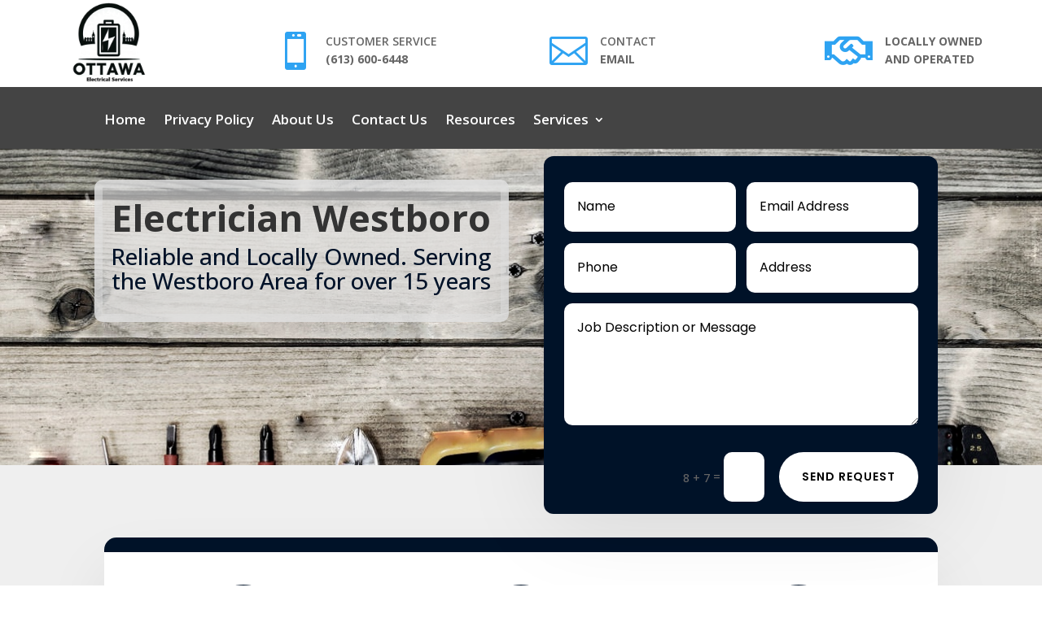

--- FILE ---
content_type: text/html; charset=UTF-8
request_url: https://ottawaelectricalservices.ca/westboro-electrician/
body_size: 17898
content:
<!DOCTYPE html><html lang="en-US"><head><meta charset="UTF-8" /><meta http-equiv="X-UA-Compatible" content="IE=edge"><link rel="pingback" href="https://ottawaelectricalservices.ca/xmlrpc.php" /> <script type="text/javascript">document.documentElement.className = 'js';</script> <meta name='robots' content='index, follow, max-image-preview:large, max-snippet:-1, max-video-preview:-1' /> <script type="text/javascript">let jqueryParams=[],jQuery=function(r){return jqueryParams=[...jqueryParams,r],jQuery},$=function(r){return jqueryParams=[...jqueryParams,r],$};window.jQuery=jQuery,window.$=jQuery;let customHeadScripts=!1;jQuery.fn=jQuery.prototype={},$.fn=jQuery.prototype={},jQuery.noConflict=function(r){if(window.jQuery)return jQuery=window.jQuery,$=window.jQuery,customHeadScripts=!0,jQuery.noConflict},jQuery.ready=function(r){jqueryParams=[...jqueryParams,r]},$.ready=function(r){jqueryParams=[...jqueryParams,r]},jQuery.load=function(r){jqueryParams=[...jqueryParams,r]},$.load=function(r){jqueryParams=[...jqueryParams,r]},jQuery.fn.ready=function(r){jqueryParams=[...jqueryParams,r]},$.fn.ready=function(r){jqueryParams=[...jqueryParams,r]};</script> <link media="all" href="https://ottawaelectricalservices.ca/wp-content/cache/autoptimize/css/autoptimize_691b908615828666e0a52fe70e5c6c4f.css" rel="stylesheet"><title>Westboro Electrician | Ottawa Electrical Services</title><link rel="canonical" href="https://ottawaelectricalservices.ca/westboro-electrician/" /><meta property="og:locale" content="en_US" /><meta property="og:type" content="article" /><meta property="og:title" content="Westboro Electrician | Ottawa Electrical Services" /><meta property="og:url" content="https://ottawaelectricalservices.ca/westboro-electrician/" /><meta property="og:site_name" content="Ottawa Electrical Services" /><meta property="article:modified_time" content="2024-03-26T15:14:18+00:00" /><meta name="twitter:card" content="summary_large_image" /><meta name="twitter:label1" content="Est. reading time" /><meta name="twitter:data1" content="9 minutes" /><link rel='dns-prefetch' href='//fonts.googleapis.com' /><link rel="alternate" type="application/rss+xml" title="Ottawa Electrical Services &raquo; Feed" href="https://ottawaelectricalservices.ca/feed/" /><link rel="alternate" type="application/rss+xml" title="Ottawa Electrical Services &raquo; Comments Feed" href="https://ottawaelectricalservices.ca/comments/feed/" /><meta content="Divi v.4.24.2" name="generator"/><link rel='stylesheet' id='et-divi-open-sans-css' href='https://fonts.googleapis.com/css?family=Open+Sans:300italic,400italic,600italic,700italic,800italic,400,300,600,700,800&#038;subset=latin,latin-ext&#038;display=swap' type='text/css' media='all' /><link rel='stylesheet' id='et-builder-googlefonts-cached-css' href='https://fonts.googleapis.com/css?family=Poppins:100,100italic,200,200italic,300,300italic,regular,italic,500,500italic,600,600italic,700,700italic,800,800italic,900,900italic|Lato:100,100italic,300,300italic,regular,italic,700,700italic,900,900italic|Open+Sans:300,regular,500,600,700,800,300italic,italic,500italic,600italic,700italic,800italic&#038;subset=latin,latin-ext&#038;display=swap' type='text/css' media='all' /><link rel="https://api.w.org/" href="https://ottawaelectricalservices.ca/wp-json/" /><link rel="alternate" type="application/json" href="https://ottawaelectricalservices.ca/wp-json/wp/v2/pages/845" /><link rel="EditURI" type="application/rsd+xml" title="RSD" href="https://ottawaelectricalservices.ca/xmlrpc.php?rsd" /><meta name="generator" content="WordPress 6.4.7" /><link rel='shortlink' href='https://ottawaelectricalservices.ca/?p=845' /><link rel="alternate" type="application/json+oembed" href="https://ottawaelectricalservices.ca/wp-json/oembed/1.0/embed?url=https%3A%2F%2Fottawaelectricalservices.ca%2Fwestboro-electrician%2F" /><link rel="alternate" type="text/xml+oembed" href="https://ottawaelectricalservices.ca/wp-json/oembed/1.0/embed?url=https%3A%2F%2Fottawaelectricalservices.ca%2Fwestboro-electrician%2F&#038;format=xml" /><meta name="viewport" content="width=device-width, initial-scale=1.0, maximum-scale=1.0, user-scalable=0" /> <script type="application/ld+json" class="saswp-schema-markup-output">[{"@context":"https://schema.org/","@graph":[{"@context":"https://schema.org/","@type":"SiteNavigationElement","@id":"https://ottawaelectricalservices.ca#primary","name":"Home","url":"https://ottawaelectricalservices.ca/"},{"@context":"https://schema.org/","@type":"SiteNavigationElement","@id":"https://ottawaelectricalservices.ca#primary","name":"Privacy Policy","url":"https://ottawaelectricalservices.ca/privacy-policy/"},{"@context":"https://schema.org/","@type":"SiteNavigationElement","@id":"https://ottawaelectricalservices.ca#primary","name":"About Us","url":"https://ottawaelectricalservices.ca/about-us/"},{"@context":"https://schema.org/","@type":"SiteNavigationElement","@id":"https://ottawaelectricalservices.ca#primary","name":"Contact Us","url":"https://ottawaelectricalservices.ca/contact-us/"},{"@context":"https://schema.org/","@type":"SiteNavigationElement","@id":"https://ottawaelectricalservices.ca#primary","name":"Resources","url":"https://ottawaelectricalservices.ca/resources/"},{"@context":"https://schema.org/","@type":"SiteNavigationElement","@id":"https://ottawaelectricalservices.ca#primary","name":"Services","url":"https://ottawaelectricalservices.ca/services/"},{"@context":"https://schema.org/","@type":"SiteNavigationElement","@id":"https://ottawaelectricalservices.ca#primary","name":"Pot Light Installation","url":"https://ottawaelectricalservices.ca/services/pot-light-installation/"},{"@context":"https://schema.org/","@type":"SiteNavigationElement","@id":"https://ottawaelectricalservices.ca#primary","name":"Bathroom Fan Installation in Ottawa","url":"https://ottawaelectricalservices.ca/bathroom-fan-installation-in-ottawa/"},{"@context":"https://schema.org/","@type":"SiteNavigationElement","@id":"https://ottawaelectricalservices.ca#primary","name":"EV Charger Installation","url":"https://ottawaelectricalservices.ca/services/ev-charger-installation/"},{"@context":"https://schema.org/","@type":"SiteNavigationElement","@id":"https://ottawaelectricalservices.ca#primary","name":"Bathroom Exhaust Fan Replacement","url":"https://ottawaelectricalservices.ca/bathroom-exhaust-fan-replacement/"},{"@context":"https://schema.org/","@type":"SiteNavigationElement","@id":"https://ottawaelectricalservices.ca#primary","name":"Service Calls","url":"https://ottawaelectricalservices.ca/services/service-calls/"},{"@context":"https://schema.org/","@type":"SiteNavigationElement","@id":"https://ottawaelectricalservices.ca#primary","name":"Circuit Breaker Repair or Replacement","url":"https://ottawaelectricalservices.ca/circuit-breaker-repair-or-replacement/"},{"@context":"https://schema.org/","@type":"SiteNavigationElement","@id":"https://ottawaelectricalservices.ca#primary","name":"Electrical Kitchen Upgrades and Renovations in Ottawa","url":"https://ottawaelectricalservices.ca/electrical-kitchen-upgrades-renovations-in-ottawa/"},{"@context":"https://schema.org/","@type":"SiteNavigationElement","@id":"https://ottawaelectricalservices.ca#primary","name":"Rewires","url":"https://ottawaelectricalservices.ca/services/rewires/"},{"@context":"https://schema.org/","@type":"SiteNavigationElement","@id":"https://ottawaelectricalservices.ca#primary","name":"Electrical Service and Panel Upgrades","url":"https://ottawaelectricalservices.ca/services/electrical-service-and-panel-upgrades/"},{"@context":"https://schema.org/","@type":"SiteNavigationElement","@id":"https://ottawaelectricalservices.ca#primary","name":"Inline Bathroom Exhaust Fan","url":"https://ottawaelectricalservices.ca/inline-bathroom-exhaust-fan-2/"},{"@context":"https://schema.org/","@type":"SiteNavigationElement","@id":"https://ottawaelectricalservices.ca#primary","name":"Aluminum Wiring","url":"https://ottawaelectricalservices.ca/services/aluminum-wiring/"},{"@context":"https://schema.org/","@type":"SiteNavigationElement","@id":"https://ottawaelectricalservices.ca#primary","name":"Ceiling Fan Installation in Ottawa","url":"https://ottawaelectricalservices.ca/services/ceiling-fan-installation-in-ottawa/"},{"@context":"https://schema.org/","@type":"SiteNavigationElement","@id":"https://ottawaelectricalservices.ca#primary","name":"Electrical Inspections in Ottawa","url":"https://ottawaelectricalservices.ca/services/electrical-inspections-in-ottawa/"},{"@context":"https://schema.org/","@type":"SiteNavigationElement","@id":"https://ottawaelectricalservices.ca#primary","name":"Electrical Outlet Installation and Socket Replacement","url":"https://ottawaelectricalservices.ca/services/electrical-outlet-installation-and-socket-replacement/"},{"@context":"https://schema.org/","@type":"SiteNavigationElement","@id":"https://ottawaelectricalservices.ca#primary","name":"Smoke Alarm Installation in Ottawa","url":"https://ottawaelectricalservices.ca/services/smoke-alarm-installation-in-ottawa/"}]},

{"@context":"https://schema.org/","@type":"BreadcrumbList","@id":"https://ottawaelectricalservices.ca/westboro-electrician/#breadcrumb","itemListElement":[{"@type":"ListItem","position":1,"item":{"@id":"https://ottawaelectricalservices.ca","name":"Ottawa Electrical Services"}},{"@type":"ListItem","position":2,"item":{"@id":"https://ottawaelectricalservices.ca/westboro-electrician/","name":"Westboro Electrician"}}]},

{"@context":"https://schema.org/","@type":"LocalBusiness","@id":"LocalBusiness","url":"https://ottawaelectricalservices.ca","name":"ottawa electrical services","description":"Ottawa Electrical Services offers the Most Reliable Electrician in Ottawa, Ontario. Locally Owned Electrical Contractor. We are a small Business, serving the Ottawa Area for over 15 years. Our #1 priority is Customer Satisfaction. Completed Projects in Kanata, Orleans, Barrhaven, Manotick, Glebe, Westboro, Nepean. All materials and Labour have a 2-year Company Warranty. We Offer a Flexible Schedule to fit your needs. Our Electricians are Friendly, Tidy and Professional. Master Certified Electrician. We Offer Dedicated, Expert, Residential and Commercial Teams. Have inquires? Let us know Today!","address":{"@type":"PostalAddress","streetAddress":"66 Meadowlands Dr W","addressLocality":"Ottawa","addressRegion":"Ontario","postalCode":"K2G 2R6","addressCountry":""},"telephone":"(613) 600-6448","openingHours":["Mo-Fr 08:00-16:00"],"image":"https://ottawaelectricalservices.ca/wp-content/uploads/2020/05/Ottawa-Electrical-Services-Logo-1.png","additionalType":"http://www.productontology.org/id/Electrician, https://en.wikipedia.org/wiki/Electrician","priceRange":"$175","servesCuisine":"","areaServed":[{"@type":"Place","name":"Ottawa"}],"sameAs":["https://www.facebook.com/Ottawa-Electrical-Services-103164304927489/"],"hasMenu":"","hasMap":"","geo":{"@type":"GeoCoordinates","latitude":"45.347851","longitude":"-75.740723"}}]</script>  <script async src="https://www.googletagmanager.com/gtag/js?id=UA-168152327-1"></script> <script>window.dataLayer = window.dataLayer || [];
  function gtag(){dataLayer.push(arguments);}
  gtag('js', new Date());

  gtag('config', 'UA-168152327-1');</script> <link rel="icon" href="https://ottawaelectricalservices.ca/wp-content/uploads/2024/02/cropped-Ottawa-Electrical-Services-logo-32x32.png" sizes="32x32" /><link rel="icon" href="https://ottawaelectricalservices.ca/wp-content/uploads/2024/02/cropped-Ottawa-Electrical-Services-logo-192x192.png" sizes="192x192" /><link rel="apple-touch-icon" href="https://ottawaelectricalservices.ca/wp-content/uploads/2024/02/cropped-Ottawa-Electrical-Services-logo-180x180.png" /><meta name="msapplication-TileImage" content="https://ottawaelectricalservices.ca/wp-content/uploads/2024/02/cropped-Ottawa-Electrical-Services-logo-270x270.png" /><style id="et-critical-inline-css">.et_header_style_centered .mobile_nav .select_page,.et_header_style_split .mobile_nav .select_page,.et_nav_text_color_light #top-menu>li>a,.et_nav_text_color_dark #top-menu>li>a,#top-menu a,.et_mobile_menu li a,.et_nav_text_color_light .et_mobile_menu li a,.et_nav_text_color_dark .et_mobile_menu li a,#et_search_icon:before,.et_search_form_container input,span.et_close_search_field:after,#et-top-navigation .et-cart-info{color:#000000}.et_search_form_container input::-moz-placeholder{color:#000000}.et_search_form_container input::-webkit-input-placeholder{color:#000000}.et_search_form_container input:-ms-input-placeholder{color:#000000}#main-header .nav li ul a{color:rgba(0,0,0,0.7)}#top-menu li a{font-size:21px}body.et_vertical_nav .container.et_search_form_container .et-search-form input{font-size:21px!important}.footer-widget .et_pb_widget div,.footer-widget .et_pb_widget ul,.footer-widget .et_pb_widget ol,.footer-widget .et_pb_widget label{line-height:1.7em}#et-footer-nav .bottom-nav li.current-menu-item a{color:#2ea3f2}body .et_pb_bg_layout_light.et_pb_button:hover,body .et_pb_bg_layout_light .et_pb_button:hover,body .et_pb_button:hover{border-radius:0px}@media only screen and (min-width:981px){#main-footer .footer-widget h4,#main-footer .widget_block h1,#main-footer .widget_block h2,#main-footer .widget_block h3,#main-footer .widget_block h4,#main-footer .widget_block h5,#main-footer .widget_block h6{font-size:23px}.et_header_style_left #et-top-navigation,.et_header_style_split #et-top-navigation{padding:61px 0 0 0}.et_header_style_left #et-top-navigation nav>ul>li>a,.et_header_style_split #et-top-navigation nav>ul>li>a{padding-bottom:61px}.et_header_style_split .centered-inline-logo-wrap{width:121px;margin:-121px 0}.et_header_style_split .centered-inline-logo-wrap #logo{max-height:121px}.et_pb_svg_logo.et_header_style_split .centered-inline-logo-wrap #logo{height:121px}.et_header_style_centered #top-menu>li>a{padding-bottom:22px}.et_header_style_slide #et-top-navigation,.et_header_style_fullscreen #et-top-navigation{padding:52px 0 52px 0!important}.et_header_style_centered #main-header .logo_container{height:121px}#logo{max-height:100%}.et_pb_svg_logo #logo{height:100%}.et_header_style_centered.et_hide_primary_logo #main-header:not(.et-fixed-header) .logo_container,.et_header_style_centered.et_hide_fixed_logo #main-header.et-fixed-header .logo_container{height:21.78px}.et-fixed-header #top-menu li a{font-size:14px}}@media only screen and (min-width:1350px){.et_pb_row{padding:27px 0}.et_pb_section{padding:54px 0}.single.et_pb_pagebuilder_layout.et_full_width_page .et_post_meta_wrapper{padding-top:81px}.et_pb_fullwidth_section{padding:0}}@media only screen and (max-width:980px){.et_header_style_centered .mobile_nav .select_page,.et_header_style_split .mobile_nav .select_page,.et_mobile_menu li a,.mobile_menu_bar:before,.et_nav_text_color_light #top-menu>li>a,.et_nav_text_color_dark #top-menu>li>a,#top-menu a,.et_mobile_menu li a,#et_search_icon:before,#et_top_search .et-search-form input,.et_search_form_container input,#et-top-navigation .et-cart-info{color:rgba(0,0,0,0.6)}.et_close_search_field:after{color:rgba(0,0,0,0.6)!important}.et_search_form_container input::-moz-placeholder{color:rgba(0,0,0,0.6)}.et_search_form_container input::-webkit-input-placeholder{color:rgba(0,0,0,0.6)}.et_search_form_container input:-ms-input-placeholder{color:rgba(0,0,0,0.6)}}.et_pb_section_0_tb_header.et_pb_section{padding-bottom:8px}.et_pb_row_0_tb_header.et_pb_row{padding-top:19px!important;padding-bottom:3px!important;margin-top:-61px!important;margin-right:auto!important;margin-left:auto!important;padding-top:19px;padding-bottom:3px}.et_pb_row_0_tb_header,body #page-container .et-db #et-boc .et-l .et_pb_row_0_tb_header.et_pb_row,body.et_pb_pagebuilder_layout.single #page-container #et-boc .et-l .et_pb_row_0_tb_header.et_pb_row,body.et_pb_pagebuilder_layout.single.et_full_width_page #page-container #et-boc .et-l .et_pb_row_0_tb_header.et_pb_row{width:100%;max-width:2560px}.et_pb_image_0_tb_header{margin-top:-6px!important;margin-bottom:-5px!important;margin-left:37px!important;max-width:83%;transition:width 300ms ease 0ms;text-align:left;margin-left:0}.et_pb_image_0_tb_header:hover{width:36.7%}.et_pb_blurb_0_tb_header.et_pb_blurb p,.et_pb_blurb_1_tb_header.et_pb_blurb p,.et_pb_blurb_2_tb_header.et_pb_blurb p{line-height:0.6em}.et_pb_blurb_0_tb_header.et_pb_blurb,.et_pb_blurb_1_tb_header.et_pb_blurb,.et_pb_blurb_2_tb_header.et_pb_blurb{font-weight:600;text-transform:uppercase;line-height:0.6em;padding-top:13px!important;padding-bottom:0px!important;margin-top:25px!important}.et_pb_blurb_0_tb_header .et_pb_main_blurb_image .et_pb_only_image_mode_wrap,.et_pb_blurb_0_tb_header .et_pb_main_blurb_image .et-pb-icon,.et_pb_blurb_1_tb_header .et_pb_main_blurb_image .et_pb_only_image_mode_wrap,.et_pb_blurb_1_tb_header .et_pb_main_blurb_image .et-pb-icon,.et_pb_blurb_2_tb_header .et_pb_main_blurb_image .et_pb_only_image_mode_wrap,.et_pb_blurb_2_tb_header .et_pb_main_blurb_image .et-pb-icon{padding-bottom:0px!important;margin-top:-8px!important;margin-bottom:0px!important}.et_pb_blurb_0_tb_header .et-pb-icon,.et_pb_blurb_1_tb_header .et-pb-icon{font-size:47px;color:#2ea3f2;font-family:ETmodules!important;font-weight:400!important}.et_pb_blurb_2_tb_header .et-pb-icon{font-size:47px;color:#2ea3f2;font-family:FontAwesome!important;font-weight:400!important}.et_pb_fullwidth_menu_0_tb_header.et_pb_fullwidth_menu ul li a{font-weight:600;font-size:17px;color:#FFFFFF!important}.et_pb_fullwidth_menu_0_tb_header.et_pb_fullwidth_menu{background-color:#444444}.et_pb_fullwidth_menu_0_tb_header.et_pb_fullwidth_menu ul li.current-menu-item a{color:#E02B20!important}.et_pb_fullwidth_menu_0_tb_header.et_pb_fullwidth_menu .nav li ul,.et_pb_fullwidth_menu_0_tb_header.et_pb_fullwidth_menu .et_mobile_menu,.et_pb_fullwidth_menu_0_tb_header.et_pb_fullwidth_menu .et_mobile_menu ul{background-color:#444444!important}.et_pb_fullwidth_menu_0_tb_header .et_pb_row>.et_pb_menu__logo-wrap,.et_pb_fullwidth_menu_0_tb_header .et_pb_menu__logo-slot{width:auto;max-width:100%}.et_pb_fullwidth_menu_0_tb_header .et_pb_row>.et_pb_menu__logo-wrap .et_pb_menu__logo img,.et_pb_fullwidth_menu_0_tb_header .et_pb_menu__logo-slot .et_pb_menu__logo-wrap img{height:auto;max-height:none}.et_pb_fullwidth_menu_0_tb_header .mobile_nav .mobile_menu_bar:before,.et_pb_fullwidth_menu_0_tb_header .et_pb_menu__icon.et_pb_menu__search-button,.et_pb_fullwidth_menu_0_tb_header .et_pb_menu__icon.et_pb_menu__close-search-button,.et_pb_fullwidth_menu_0_tb_header .et_pb_menu__icon.et_pb_menu__cart-button{color:#2ea3f2}.et_pb_image_0_tb_header.et_pb_module{margin-left:auto!important;margin-right:auto!important}@media only screen and (min-width:981px){.et_pb_image_0_tb_header{width:36.7%}}@media only screen and (max-width:980px){.et_pb_image_0_tb_header{margin-top:-6px!important;margin-bottom:-5px!important;margin-left:37px!important;width:36.7%}.et_pb_image_0_tb_header .et_pb_image_wrap img{width:auto}.et_pb_fullwidth_menu_0_tb_header.et_pb_fullwidth_menu{margin-top:110px;margin-bottom:0px}}@media only screen and (min-width:768px) and (max-width:980px){.et_pb_blurb_0_tb_header,.et_pb_blurb_1_tb_header,.et_pb_blurb_2_tb_header{display:none!important}}@media only screen and (max-width:767px){.et_pb_image_0_tb_header{margin-top:0px!important;margin-bottom:0px!important;margin-left:0px!important;width:36%;text-align:center;margin-left:auto;margin-right:auto}.et_pb_image_0_tb_header .et_pb_image_wrap img{width:auto}.et_pb_blurb_0_tb_header,.et_pb_blurb_1_tb_header,.et_pb_blurb_2_tb_header{display:none!important}.et_pb_fullwidth_menu_0_tb_header.et_pb_fullwidth_menu{margin-top:-85px}}div.et_pb_section.et_pb_section_0{background-image:url(https://ottawaelectricalservices.ca/wp-content/uploads/2020/05/4DDA530B-D1E3-4603-B304-922B477D509A.jpeg)!important}.et_pb_section_0.et_pb_section{padding-top:169px;padding-right:0px;padding-bottom:0px;padding-left:0px}.et_pb_text_0.et_pb_text{color:#001228!important}.et_pb_text_0{line-height:1.1em;font-size:28px;line-height:1.1em;background-color:rgba(224,224,224,0.69);border-radius:10px 10px 10px 10px;overflow:hidden;border-width:10px;border-color:rgba(224,224,224,0.49);min-height:166px;padding-top:14px!important;padding-right:1px!important;padding-bottom:26px!important;padding-left:0px!important;margin-top:-191px!important;margin-right:-53px!important;margin-bottom:1px!important;margin-left:-52px!important}.et_pb_text_0 h1{font-size:45px}.et_pb_text_0 h2{font-size:45px;color:#001228!important}.et_pb_row_inner_0{background-color:#001228;border-radius:12px 12px 12px 12px;overflow:hidden;box-shadow:0px 12px 110px -6px rgba(0,0,0,0.1)}.et_pb_row_inner_0.et_pb_row_inner{padding-top:0px!important;padding-right:24px!important;padding-bottom:0px!important;padding-left:24px!important;margin-top:-160px!important;margin-bottom:6px!important}.et_pb_column .et_pb_row_inner_0{padding-top:0px;padding-right:24px;padding-bottom:0px;padding-left:24px}.et_pb_contact_field_0.et_pb_contact_field .input,.et_pb_contact_field_0.et_pb_contact_field .input[type="checkbox"]+label,.et_pb_contact_field_0.et_pb_contact_field .input[type="radio"]+label,.et_pb_contact_field_0.et_pb_contact_field .input[type="checkbox"]:checked+label i:before,.et_pb_contact_field_0.et_pb_contact_field .input::placeholder,.et_pb_contact_form_0 .input,.et_pb_contact_form_0 .input[type="checkbox"]+label,.et_pb_contact_form_0 .input[type="radio"]+label,.et_pb_contact_form_0 .input[type="checkbox"]:checked+label i:before,.et_pb_contact_form_0 .input::placeholder{color:#000000}.et_pb_contact_field_0.et_pb_contact_field .input::-webkit-input-placeholder{color:#000000}.et_pb_contact_field_0.et_pb_contact_field .input::-moz-placeholder{color:#000000}.et_pb_contact_field_0.et_pb_contact_field .input::-ms-input-placeholder{color:#000000}.et_pb_contact_form_0 .input::-webkit-input-placeholder{color:#000000}.et_pb_contact_form_0 .input::-moz-placeholder{color:#000000}.et_pb_contact_form_0 .input::-ms-input-placeholder{color:#000000}.et_pb_contact_field_0 .input+label,.et_pb_contact_field_0 .input+label i:before{color:#000000!important}.et_pb_contact_field_0.et_pb_contact_field .input[type="radio"]:checked+label i:before,.et_pb_contact_form_0 .input[type="radio"]:checked+label i:before{background-color:#000000}.et_pb_contact_form_0.et_pb_contact_form_container .input,.et_pb_contact_form_0.et_pb_contact_form_container .input::placeholder,.et_pb_contact_form_0.et_pb_contact_form_container .input[type=checkbox]+label,.et_pb_contact_form_0.et_pb_contact_form_container .input[type=radio]+label{font-family:'Poppins',Helvetica,Arial,Lucida,sans-serif;font-size:16px;line-height:1.8em}.et_pb_contact_form_0.et_pb_contact_form_container .input::-webkit-input-placeholder{font-family:'Poppins',Helvetica,Arial,Lucida,sans-serif;font-size:16px;line-height:1.8em}.et_pb_contact_form_0.et_pb_contact_form_container .input::-moz-placeholder{font-family:'Poppins',Helvetica,Arial,Lucida,sans-serif;font-size:16px;line-height:1.8em}.et_pb_contact_form_0.et_pb_contact_form_container .input:-ms-input-placeholder{font-family:'Poppins',Helvetica,Arial,Lucida,sans-serif;font-size:16px;line-height:1.8em}.et_pb_contact_form_0.et_pb_contact_form_container .input,.et_pb_contact_form_0.et_pb_contact_form_container .input[type="checkbox"]+label i,.et_pb_contact_form_0.et_pb_contact_form_container .input[type="radio"]+label i{border-radius:10px 10px 10px 10px;overflow:hidden;border-width:0px 0px 1px 0px;border-bottom-color:rgba(0,18,42,0.05)}.et_pb_contact_form_0.et_pb_contact_form_container{padding-top:30px;padding-bottom:15px;margin-top:2px!important}.et_pb_contact_form_0{max-width:800px}body #page-container .et_pb_section .et_pb_contact_form_0.et_pb_contact_form_container.et_pb_module .et_pb_button{color:#000000!important;border-width:14px!important;border-color:rgba(0,0,0,0);border-radius:100px;letter-spacing:1px;font-size:14px;font-family:'Poppins',Helvetica,Arial,Lucida,sans-serif!important;font-weight:600!important;text-transform:uppercase!important;background-color:#ffffff!important}body #page-container .et_pb_section .et_pb_contact_form_0.et_pb_contact_form_container.et_pb_module .et_pb_button:hover:after{margin-left:.3em;left:auto;margin-left:.3em;opacity:1}body #page-container .et_pb_section .et_pb_contact_form_0.et_pb_contact_form_container.et_pb_module .et_pb_button:after{line-height:inherit;font-size:inherit!important;margin-left:-1em;left:auto;font-family:ETmodules!important;font-weight:400!important}.et_pb_contact_form_0 .input,.et_pb_contact_form_0 .input[type="checkbox"]+label i,.et_pb_contact_form_0 .input[type="radio"]+label i{background-color:#ffffff}.et_pb_section_1.et_pb_section{padding-top:149px;padding-right:0px;padding-bottom:2px;padding-left:0px;margin-top:-66px;background-color:#efefef!important}.et_pb_row_0,.et_pb_row_8,.et_pb_row_10{background-color:#ffffff;border-radius:15px 15px 15px 15px;overflow:hidden;border-top-width:18px;border-color:#001228;box-shadow:0px 39px 80px -6px rgba(0,0,0,0.1)}.et_pb_row_0.et_pb_row{padding-top:0px!important;padding-right:0px!important;padding-bottom:46px!important;padding-left:0px!important;margin-top:-4.7%!important;margin-right:auto!important;margin-left:auto!important;padding-top:0px;padding-right:0px;padding-bottom:46px;padding-left:0px}.et_pb_row_0,body #page-container .et-db #et-boc .et-l .et_pb_row_0.et_pb_row,body.et_pb_pagebuilder_layout.single #page-container #et-boc .et-l .et_pb_row_0.et_pb_row,body.et_pb_pagebuilder_layout.single.et_full_width_page #page-container #et-boc .et-l .et_pb_row_0.et_pb_row,.et_pb_row_1,body #page-container .et-db #et-boc .et-l .et_pb_row_1.et_pb_row,body.et_pb_pagebuilder_layout.single #page-container #et-boc .et-l .et_pb_row_1.et_pb_row,body.et_pb_pagebuilder_layout.single.et_full_width_page #page-container #et-boc .et-l .et_pb_row_1.et_pb_row,.et_pb_row_8,body #page-container .et-db #et-boc .et-l .et_pb_row_8.et_pb_row,body.et_pb_pagebuilder_layout.single #page-container #et-boc .et-l .et_pb_row_8.et_pb_row,body.et_pb_pagebuilder_layout.single.et_full_width_page #page-container #et-boc .et-l .et_pb_row_8.et_pb_row,.et_pb_row_10,body #page-container .et-db #et-boc .et-l .et_pb_row_10.et_pb_row,body.et_pb_pagebuilder_layout.single #page-container #et-boc .et-l .et_pb_row_10.et_pb_row,body.et_pb_pagebuilder_layout.single.et_full_width_page #page-container #et-boc .et-l .et_pb_row_10.et_pb_row{max-width:1440px}.et_pb_blurb_0.et_pb_blurb .et_pb_module_header,.et_pb_blurb_0.et_pb_blurb .et_pb_module_header a{font-family:'Lato',Helvetica,Arial,Lucida,sans-serif;text-transform:uppercase;font-size:15px;letter-spacing:1px;line-height:1.4em}.et_pb_blurb_0.et_pb_blurb p,.et_pb_blurb_1.et_pb_blurb p,.et_pb_blurb_2.et_pb_blurb p,.et_pb_blurb_3.et_pb_blurb p,.et_pb_blurb_4.et_pb_blurb p,.et_pb_blurb_5.et_pb_blurb p,.et_pb_blurb_9.et_pb_blurb p{line-height:1.6em}.et_pb_blurb_0.et_pb_blurb,.et_pb_blurb_1.et_pb_blurb,.et_pb_blurb_2.et_pb_blurb{font-family:'Lato',Helvetica,Arial,Lucida,sans-serif;font-size:16px;color:#898f99!important;line-height:1.6em;padding-top:40px!important}.et_pb_blurb_0 .et_pb_main_blurb_image .et_pb_only_image_mode_wrap,.et_pb_blurb_0 .et_pb_main_blurb_image .et-pb-icon,.et_pb_blurb_1 .et_pb_main_blurb_image .et_pb_only_image_mode_wrap,.et_pb_blurb_1 .et_pb_main_blurb_image .et-pb-icon,.et_pb_blurb_2 .et_pb_main_blurb_image .et_pb_only_image_mode_wrap,.et_pb_blurb_2 .et_pb_main_blurb_image .et-pb-icon,.et_pb_blurb_3 .et_pb_main_blurb_image .et_pb_only_image_mode_wrap,.et_pb_blurb_3 .et_pb_main_blurb_image .et-pb-icon,.et_pb_blurb_4 .et_pb_main_blurb_image .et_pb_only_image_mode_wrap,.et_pb_blurb_4 .et_pb_main_blurb_image .et-pb-icon,.et_pb_blurb_5 .et_pb_main_blurb_image .et_pb_only_image_mode_wrap,.et_pb_blurb_5 .et_pb_main_blurb_image .et-pb-icon,.et_pb_blurb_9 .et_pb_main_blurb_image .et_pb_only_image_mode_wrap,.et_pb_blurb_9 .et_pb_main_blurb_image .et-pb-icon{border-radius:100% 100% 100% 100%;overflow:hidden;padding-top:25px!important;padding-right:25px!important;padding-bottom:25px!important;padding-left:25px!important;background-color:#001228}.et_pb_blurb_0 .et-pb-icon,.et_pb_blurb_1 .et-pb-icon,.et_pb_blurb_4 .et-pb-icon,.et_pb_blurb_5 .et-pb-icon,.et_pb_blurb_9 .et-pb-icon{font-size:40px;color:#ffffff;font-family:ETmodules!important;font-weight:400!important}.et_pb_button_0_wrapper .et_pb_button_0,.et_pb_button_0_wrapper .et_pb_button_0:hover,.et_pb_button_1_wrapper .et_pb_button_1,.et_pb_button_1_wrapper .et_pb_button_1:hover,.et_pb_button_2_wrapper .et_pb_button_2,.et_pb_button_2_wrapper .et_pb_button_2:hover{padding-top:10px!important;padding-right:30px!important;padding-bottom:10px!important;padding-left:30px!important}.et_pb_button_0_wrapper,.et_pb_button_1_wrapper,.et_pb_button_2_wrapper{margin-top:40px!important}body #page-container .et_pb_section .et_pb_button_0,body #page-container .et_pb_section .et_pb_button_1,body #page-container .et_pb_section .et_pb_button_2{color:#000000!important;border-width:0px!important;border-radius:6px;letter-spacing:1px;font-size:13px;font-family:'Lato',Helvetica,Arial,Lucida,sans-serif!important;font-weight:700!important;text-transform:uppercase!important;background-color:#d6d6d6}body #page-container .et_pb_section .et_pb_button_0:hover,body #page-container .et_pb_section .et_pb_button_1:hover,body #page-container .et_pb_section .et_pb_button_2:hover{letter-spacing:1px!important;background-image:initial;background-color:rgba(60,57,230,0.2)}body #page-container .et_pb_section .et_pb_button_0:before,body #page-container .et_pb_section .et_pb_button_0:after,body #page-container .et_pb_section .et_pb_button_1:before,body #page-container .et_pb_section .et_pb_button_1:after,body #page-container .et_pb_section .et_pb_button_2:before,body #page-container .et_pb_section .et_pb_button_2:after{display:none!important}.et_pb_button_0,.et_pb_button_1,.et_pb_button_2{transition:background-color 300ms ease 0ms,letter-spacing 300ms ease 0ms}.et_pb_button_0,.et_pb_button_0:after,.et_pb_button_1,.et_pb_button_1:after,.et_pb_button_2,.et_pb_button_2:after{transition:all 300ms ease 0ms}.et_pb_blurb_1.et_pb_blurb .et_pb_module_header,.et_pb_blurb_1.et_pb_blurb .et_pb_module_header a,.et_pb_blurb_2.et_pb_blurb .et_pb_module_header,.et_pb_blurb_2.et_pb_blurb .et_pb_module_header a,.et_pb_blurb_3.et_pb_blurb .et_pb_module_header,.et_pb_blurb_3.et_pb_blurb .et_pb_module_header a,.et_pb_blurb_4.et_pb_blurb .et_pb_module_header,.et_pb_blurb_4.et_pb_blurb .et_pb_module_header a,.et_pb_blurb_5.et_pb_blurb .et_pb_module_header,.et_pb_blurb_5.et_pb_blurb .et_pb_module_header a,.et_pb_blurb_9.et_pb_blurb .et_pb_module_header,.et_pb_blurb_9.et_pb_blurb .et_pb_module_header a{font-family:'Lato',Helvetica,Arial,Lucida,sans-serif;font-weight:900;text-transform:uppercase;font-size:15px;letter-spacing:1px;line-height:1.4em}.et_pb_blurb_2 .et-pb-icon,.et_pb_blurb_3 .et-pb-icon{font-size:40px;color:#FFFFFF;font-family:ETmodules!important;font-weight:400!important}.et_pb_row_1.et_pb_row{padding-top:3px!important;padding-bottom:2px!important;padding-top:3px;padding-bottom:2px}.et_pb_blurb_3.et_pb_blurb{font-family:'Lato',Helvetica,Arial,Lucida,sans-serif;font-size:16px;color:#898f99!important;line-height:1.6em;border-radius:15px 15px 15px 15px;overflow:hidden;padding-top:48px!important;padding-right:40px!important;padding-bottom:32px!important;padding-left:40px!important;margin-bottom:0px!important}.et_pb_blurb_4.et_pb_blurb{font-family:'Lato',Helvetica,Arial,Lucida,sans-serif;font-size:16px;color:#898f99!important;line-height:1.6em;border-radius:15px 15px 15px 15px;overflow:hidden;padding-top:48px!important;padding-right:40px!important;padding-bottom:32px!important;padding-left:40px!important;margin-top:-6px!important}.et_pb_blurb_4{box-shadow:0px 6px 54px 17px rgba(0,0,0,0.04)}.et_pb_blurb_5.et_pb_blurb{font-family:'Lato',Helvetica,Arial,Lucida,sans-serif;font-size:16px;color:#898f99!important;line-height:1.6em;border-radius:15px 15px 15px 15px;overflow:hidden;padding-top:48px!important;padding-right:40px!important;padding-bottom:32px!important;padding-left:40px!important;margin-top:-15px!important}.et_pb_text_1 h2,.et_pb_text_3 h2{font-size:40px}.et_pb_blurb_6.et_pb_blurb{padding-right:1px!important;padding-bottom:6px!important;margin-right:-60px!important;margin-bottom:2px!important;width:100%}.et_pb_blurb_7.et_pb_blurb{min-height:402px;padding-top:3px!important;padding-right:24px!important;padding-bottom:7px!important;padding-left:0px!important;margin-top:2px!important;margin-right:-48px!important;margin-bottom:-3px!important}.et_pb_row_5.et_pb_row{padding-top:8px!important;padding-bottom:1px!important;padding-top:8px;padding-bottom:1px}.et_pb_text_2 h3{font-size:34px}.et_pb_row_6.et_pb_row{padding-top:17px!important;padding-top:17px}.et_pb_image_0{text-align:left;margin-left:0}.et_pb_row_7.et_pb_row{padding-top:17px!important;padding-bottom:7px!important;padding-top:17px;padding-bottom:7px}.et_pb_text_3{margin-bottom:-11px!important}.et_pb_row_8.et_pb_row{padding-top:20px!important;padding-right:0px!important;padding-bottom:13px!important;padding-left:0px!important;margin-top:2.1%!important;margin-right:auto!important;margin-left:auto!important;padding-top:20px;padding-right:0px;padding-bottom:13px;padding-left:0px}.et_pb_text_4{font-size:22px;padding-top:18px!important;padding-right:43px!important}.et_pb_image_1{margin-top:76px!important;text-align:left;margin-left:0}.et_pb_blurb_9.et_pb_blurb{font-family:'Lato',Helvetica,Arial,Lucida,sans-serif;font-size:16px;color:#898f99!important;line-height:1.6em;padding-top:5px!important;padding-bottom:5px!important;margin-top:26px!important}.et_pb_row_9.et_pb_row{padding-bottom:2px!important;padding-bottom:2px}.et_pb_text_5 h2{font-size:36px}.et_pb_text_5 h3{font-size:30px}.et_pb_text_5{margin-top:15px!important}.et_pb_row_10.et_pb_row{padding-top:20px!important;padding-right:0px!important;padding-bottom:46px!important;padding-left:0px!important;margin-top:1.7%!important;margin-right:auto!important;margin-left:auto!important;padding-top:20px;padding-right:0px;padding-bottom:46px;padding-left:0px}.et_pb_text_6{font-size:17px}.et_pb_row_11.et_pb_row{padding-top:4px!important;padding-bottom:6px!important;padding-top:4px;padding-bottom:6px}.et_pb_accordion_item_0.et_pb_toggle{display:none}.et_pb_row_12.et_pb_row{padding-top:2px!important;padding-top:2px}.et_pb_text_7 h3,.et_pb_text_8 h3{font-size:23px}.et_pb_text_7 h5,.et_pb_text_8 h5{font-size:28px}.et_pb_column_0{background-image:linear-gradient(90deg,rgba(0,18,42,0.03) 57%,rgba(0,18,42,0) 100%);background-image:linear-gradient(90deg,rgba(0,18,42,0.03) 57%,rgba(0,18,42,0) 100%);padding-top:60px;padding-right:40px;padding-bottom:60px;padding-left:40px}.et_pb_contact_form_container .et_pb_contact_field_4.et_pb_contact_field{margin-bottom:40px!important}.et_pb_column_2,.et_pb_column_3,.et_pb_column_4,.et_pb_column_16,.et_pb_column_17,.et_pb_column_19{padding-right:40px;padding-left:40px}.et_pb_contact_form_0.et_pb_contact_form_container.et_pb_module{margin-left:auto!important;margin-right:auto!important}@media only screen and (max-width:980px){.et_pb_row_inner_0.et_pb_row_inner{margin-top:0px!important}.et_pb_contact_form_0.et_pb_contact_form_container .input,.et_pb_contact_form_0.et_pb_contact_form_container .input[type="checkbox"]+label i,.et_pb_contact_form_0.et_pb_contact_form_container .input[type="radio"]+label i{border-bottom-width:1px;border-bottom-color:rgba(0,18,42,0.05)}body #page-container .et_pb_section .et_pb_contact_form_0.et_pb_contact_form_container.et_pb_module .et_pb_button:after{line-height:inherit;font-size:inherit!important;margin-left:-1em;left:auto;display:inline-block;opacity:0;content:attr(data-icon);font-family:ETmodules!important;font-weight:400!important}body #page-container .et_pb_section .et_pb_contact_form_0.et_pb_contact_form_container.et_pb_module .et_pb_button:before{display:none}body #page-container .et_pb_section .et_pb_contact_form_0.et_pb_contact_form_container.et_pb_module .et_pb_button:hover:after{margin-left:.3em;left:auto;margin-left:.3em;opacity:1}.et_pb_row_0,.et_pb_row_8,.et_pb_row_10{border-top-width:18px}.et_pb_image_0 .et_pb_image_wrap img,.et_pb_image_1 .et_pb_image_wrap img{width:auto}}@media only screen and (max-width:767px){.et_pb_contact_form_0.et_pb_contact_form_container .input,.et_pb_contact_form_0.et_pb_contact_form_container .input[type="checkbox"]+label i,.et_pb_contact_form_0.et_pb_contact_form_container .input[type="radio"]+label i{border-bottom-width:1px;border-bottom-color:rgba(0,18,42,0.05)}body #page-container .et_pb_section .et_pb_contact_form_0.et_pb_contact_form_container.et_pb_module .et_pb_button:after{line-height:inherit;font-size:inherit!important;margin-left:-1em;left:auto;display:inline-block;opacity:0;content:attr(data-icon);font-family:ETmodules!important;font-weight:400!important}body #page-container .et_pb_section .et_pb_contact_form_0.et_pb_contact_form_container.et_pb_module .et_pb_button:before{display:none}body #page-container .et_pb_section .et_pb_contact_form_0.et_pb_contact_form_container.et_pb_module .et_pb_button:hover:after{margin-left:.3em;left:auto;margin-left:.3em;opacity:1}.et_pb_row_0,.et_pb_row_8,.et_pb_row_10{border-top-width:18px}.et_pb_image_0 .et_pb_image_wrap img,.et_pb_image_1 .et_pb_image_wrap img{width:auto}}</style></head><body class="page-template-default page page-id-845 et-tb-has-template et-tb-has-header et_bloom et_pb_button_helper_class et_pb_footer_columns4 et_cover_background et_pb_gutter osx et_pb_gutters3 et_pb_pagebuilder_layout et_no_sidebar et_divi_theme et-db"><div id="page-container"><div id="et-boc" class="et-boc"><header class="et-l et-l--header"><div class="et_builder_inner_content et_pb_gutters3"><div class="et_pb_section et_pb_section_0_tb_header et_section_regular" ><div class="et_pb_row et_pb_row_0_tb_header"><div class="et_pb_column et_pb_column_1_4 et_pb_column_0_tb_header  et_pb_css_mix_blend_mode_passthrough"><div class="et_pb_module et_pb_image et_pb_image_0_tb_header"> <span class="et_pb_image_wrap "><img fetchpriority="high" decoding="async" width="512" height="512" src="https://ottawaelectricalservices.ca/wp-content/uploads/2024/02/cropped-Ottawa-Electrical-Services-logo.png" alt="Ottawa Electrical Services" title="cropped-Ottawa-Electrical-Services-logo.png" srcset="https://ottawaelectricalservices.ca/wp-content/uploads/2024/02/cropped-Ottawa-Electrical-Services-logo.png 512w, https://ottawaelectricalservices.ca/wp-content/uploads/2024/02/cropped-Ottawa-Electrical-Services-logo-480x480.png 480w" sizes="(min-width: 0px) and (max-width: 480px) 480px, (min-width: 481px) 512px, 100vw" class="wp-image-1108" /></span></div></div><div class="et_pb_column et_pb_column_1_4 et_pb_column_1_tb_header  et_pb_css_mix_blend_mode_passthrough"><div class="et_pb_module et_pb_blurb et_pb_blurb_0_tb_header  et_pb_text_align_left  et_pb_blurb_position_left et_pb_bg_layout_light"><div class="et_pb_blurb_content"><div class="et_pb_main_blurb_image"><span class="et_pb_image_wrap"><span class="et-waypoint et_pb_animation_top et_pb_animation_top_tablet et_pb_animation_top_phone et-pb-icon"></span></span></div><div class="et_pb_blurb_container"><div class="et_pb_blurb_description"><p>CUSTOMER SERVICE</p><p><strong>(613) 600-6448</strong></p></div></div></div></div></div><div class="et_pb_column et_pb_column_1_4 et_pb_column_2_tb_header  et_pb_css_mix_blend_mode_passthrough"><div class="et_pb_module et_pb_blurb et_pb_blurb_1_tb_header et_clickable  et_pb_text_align_left  et_pb_blurb_position_left et_pb_bg_layout_light"><div class="et_pb_blurb_content"><div class="et_pb_main_blurb_image"><a href="https://ottawaelectricalservices.ca/contact-us/"><span class="et_pb_image_wrap"><span class="et-waypoint et_pb_animation_top et_pb_animation_top_tablet et_pb_animation_top_phone et-pb-icon"></span></span></a></div><div class="et_pb_blurb_container"><div class="et_pb_blurb_description"><p>Contact</p><p><strong>Email</strong></p></div></div></div></div></div><div class="et_pb_column et_pb_column_1_4 et_pb_column_3_tb_header  et_pb_css_mix_blend_mode_passthrough et-last-child"><div class="et_pb_module et_pb_blurb et_pb_blurb_2_tb_header  et_pb_text_align_left  et_pb_blurb_position_left et_pb_bg_layout_light"><div class="et_pb_blurb_content"><div class="et_pb_main_blurb_image"><span class="et_pb_image_wrap"><span class="et-waypoint et_pb_animation_top et_pb_animation_top_tablet et_pb_animation_top_phone et-pb-icon"></span></span></div><div class="et_pb_blurb_container"><div class="et_pb_blurb_description"><p><strong>Locally Owned</strong></p><p><strong>and Operated</strong></p></div></div></div></div></div></div></div><div class="et_pb_section et_pb_section_1_tb_header et_pb_fullwidth_section et_section_regular et_pb_section--with-menu" ><div class="et_pb_module et_pb_fullwidth_menu et_pb_fullwidth_menu_0_tb_header et_pb_bg_layout_light  et_pb_text_align_left et_dropdown_animation_fade et_pb_fullwidth_menu--without-logo et_pb_fullwidth_menu--style-left_aligned"><div class="et_pb_row clearfix"><div class="et_pb_menu__wrap"><div class="et_pb_menu__menu"><nav class="et-menu-nav fullwidth-menu-nav"><ul id="menu-primary" class="et-menu fullwidth-menu nav"><li class="et_pb_menu_page_id-home menu-item menu-item-type-post_type menu-item-object-page menu-item-home menu-item-1197"><a href="https://ottawaelectricalservices.ca/">Home</a></li><li class="et_pb_menu_page_id-3 menu-item menu-item-type-post_type menu-item-object-page menu-item-privacy-policy menu-item-1198"><a rel="privacy-policy" href="https://ottawaelectricalservices.ca/privacy-policy/">Privacy Policy</a></li><li class="et_pb_menu_page_id-149 menu-item menu-item-type-post_type menu-item-object-page menu-item-1199"><a href="https://ottawaelectricalservices.ca/about-us/">About Us</a></li><li class="et_pb_menu_page_id-279 menu-item menu-item-type-post_type menu-item-object-page menu-item-1200"><a href="https://ottawaelectricalservices.ca/contact-us/">Contact Us</a></li><li class="et_pb_menu_page_id-320 menu-item menu-item-type-post_type menu-item-object-page menu-item-1201"><a href="https://ottawaelectricalservices.ca/resources/">Resources</a></li><li class="et_pb_menu_page_id-206 menu-item menu-item-type-post_type menu-item-object-page menu-item-has-children menu-item-1202"><a href="https://ottawaelectricalservices.ca/services/">Services</a><ul class="sub-menu"><li class="et_pb_menu_page_id-303 menu-item menu-item-type-post_type menu-item-object-page menu-item-1214"><a href="https://ottawaelectricalservices.ca/services/pot-light-installation/">Pot Light Installation</a></li><li class="et_pb_menu_page_id-939 menu-item menu-item-type-post_type menu-item-object-page menu-item-1204"><a href="https://ottawaelectricalservices.ca/bathroom-fan-installation-in-ottawa/">Bathroom Fan Installation in Ottawa</a></li><li class="et_pb_menu_page_id-241 menu-item menu-item-type-post_type menu-item-object-page menu-item-1213"><a href="https://ottawaelectricalservices.ca/services/ev-charger-installation/">EV Charger Installation</a></li><li class="et_pb_menu_page_id-866 menu-item menu-item-type-post_type menu-item-object-page menu-item-1203"><a href="https://ottawaelectricalservices.ca/bathroom-exhaust-fan-replacement/">Bathroom Exhaust Fan Replacement</a></li><li class="et_pb_menu_page_id-427 menu-item menu-item-type-post_type menu-item-object-page menu-item-1216"><a href="https://ottawaelectricalservices.ca/services/service-calls/">Service Calls</a></li><li class="et_pb_menu_page_id-780 menu-item menu-item-type-post_type menu-item-object-page menu-item-1205"><a href="https://ottawaelectricalservices.ca/circuit-breaker-repair-or-replacement/">Circuit Breaker Repair or Replacement</a></li><li class="et_pb_menu_page_id-996 menu-item menu-item-type-post_type menu-item-object-page menu-item-1206"><a href="https://ottawaelectricalservices.ca/electrical-kitchen-upgrades-renovations-in-ottawa/">Electrical Kitchen Upgrades and Renovations in Ottawa</a></li><li class="et_pb_menu_page_id-412 menu-item menu-item-type-post_type menu-item-object-page menu-item-1215"><a href="https://ottawaelectricalservices.ca/services/rewires/">Rewires</a></li><li class="et_pb_menu_page_id-712 menu-item menu-item-type-post_type menu-item-object-page menu-item-1212"><a href="https://ottawaelectricalservices.ca/services/electrical-service-and-panel-upgrades/">Electrical Service and Panel Upgrades</a></li><li class="et_pb_menu_page_id-962 menu-item menu-item-type-post_type menu-item-object-page menu-item-1207"><a href="https://ottawaelectricalservices.ca/inline-bathroom-exhaust-fan-2/">Inline Bathroom Exhaust Fan</a></li><li class="et_pb_menu_page_id-391 menu-item menu-item-type-post_type menu-item-object-page menu-item-1208"><a href="https://ottawaelectricalservices.ca/services/aluminum-wiring/">Aluminum Wiring</a></li><li class="et_pb_menu_page_id-596 menu-item menu-item-type-post_type menu-item-object-page menu-item-1209"><a href="https://ottawaelectricalservices.ca/services/ceiling-fan-installation-in-ottawa/">Ceiling Fan Installation in Ottawa</a></li><li class="et_pb_menu_page_id-537 menu-item menu-item-type-post_type menu-item-object-page menu-item-1210"><a href="https://ottawaelectricalservices.ca/services/electrical-inspections-in-ottawa/">Electrical Inspections in Ottawa</a></li><li class="et_pb_menu_page_id-509 menu-item menu-item-type-post_type menu-item-object-page menu-item-1211"><a href="https://ottawaelectricalservices.ca/services/electrical-outlet-installation-and-socket-replacement/">Electrical Outlet Installation and Socket Replacement</a></li><li class="et_pb_menu_page_id-724 menu-item menu-item-type-post_type menu-item-object-page menu-item-1217"><a href="https://ottawaelectricalservices.ca/services/smoke-alarm-installation-in-ottawa/">Smoke Alarm Installation in Ottawa</a></li></ul></li></ul></nav></div><div class="et_mobile_nav_menu"><div class="mobile_nav closed"> <span class="mobile_menu_bar"></span></div></div></div></div></div></div></div></header><div id="et-main-area"><div id="main-content"><article id="post-845" class="post-845 page type-page status-publish hentry"><div class="entry-content"><div class="et-l et-l--post"><div class="et_builder_inner_content et_pb_gutters3"><div class="et_pb_section et_pb_section_0 et_pb_with_background et_section_specialty" ><div class="et_pb_row"><div class="et_pb_column et_pb_column_1_2 et_pb_column_0    et_pb_css_mix_blend_mode_passthrough"><div class="et_pb_with_border et_pb_module et_pb_text et_pb_text_0  et_pb_text_align_left et_pb_bg_layout_light"><div class="et_pb_text_inner"><h1 style="text-align: center;"><strong>Electrician Westboro</strong></h1><p style="text-align: center;">Reliable and Locally Owned. Serving the Westboro Area for over 15 years</p></div></div></div><div class="et_pb_column et_pb_column_1_2 et_pb_column_1   et_pb_specialty_column  et_pb_css_mix_blend_mode_passthrough et-last-child"><div class="et_pb_row_inner et_pb_row_inner_0 et_animated et_clickable"><div class="et_pb_column et_pb_column_4_4 et_pb_column_inner et_pb_column_inner_0 et-last-child"><div id="et_pb_contact_form_0" class="et_pb_with_border et_pb_module et_pb_contact_form_0 et_pb_contact_form_container clearfix" data-form_unique_num="0" data-form_unique_id="0a2a73ef-d11e-440f-843d-b0a6ec4c60c5"><div class="et-pb-contact-message"></div><div class="et_pb_contact"><form class="et_pb_contact_form clearfix" method="post" action="https://ottawaelectricalservices.ca/westboro-electrician/"><p class="et_pb_contact_field et_pb_contact_field_0 et_pb_contact_field_half" data-id="name" data-type="input"> <label for="et_pb_contact_name_0" class="et_pb_contact_form_label">Name</label> <input type="text" id="et_pb_contact_name_0" class="input" value="" name="et_pb_contact_name_0" data-required_mark="required" data-field_type="input" data-original_id="name" placeholder="Name"></p><p class="et_pb_contact_field et_pb_contact_field_1 et_pb_contact_field_half et_pb_contact_field_last" data-id="email" data-type="email"> <label for="et_pb_contact_email_0" class="et_pb_contact_form_label">Email Address</label> <input type="text" id="et_pb_contact_email_0" class="input" value="" name="et_pb_contact_email_0" data-required_mark="required" data-field_type="email" data-original_id="email" placeholder="Email Address"></p><p class="et_pb_contact_field et_pb_contact_field_2 et_pb_contact_field_half" data-id="phone" data-type="input"> <label for="et_pb_contact_phone_0" class="et_pb_contact_form_label">Phone</label> <input type="text" id="et_pb_contact_phone_0" class="input" value="" name="et_pb_contact_phone_0" data-required_mark="required" data-field_type="input" data-original_id="phone" placeholder="Phone"></p><p class="et_pb_contact_field et_pb_contact_field_3 et_pb_contact_field_half et_pb_contact_field_last" data-id="address" data-type="input"> <label for="et_pb_contact_address_0" class="et_pb_contact_form_label">Address</label> <input type="text" id="et_pb_contact_address_0" class="input" value="" name="et_pb_contact_address_0" data-required_mark="required" data-field_type="input" data-original_id="address" placeholder="Address"></p><p class="et_pb_contact_field et_pb_contact_field_4 et_pb_contact_field_last" data-id="description" data-type="text"> <label for="et_pb_contact_description_0" class="et_pb_contact_form_label">Job Description or Message</label><textarea name="et_pb_contact_description_0" id="et_pb_contact_description_0" class="et_pb_contact_message input" data-required_mark="required" data-field_type="text" data-original_id="description" placeholder="Job Description or Message"></textarea></p> <input type="hidden" value="et_contact_proccess" name="et_pb_contactform_submit_0"/><div class="et_contact_bottom_container"><div class="et_pb_contact_right"><p class="clearfix"> <span class="et_pb_contact_captcha_question">8 + 7</span> = <input type="text" size="2" class="input et_pb_contact_captcha" data-first_digit="8" data-second_digit="7" value="" name="et_pb_contact_captcha_0" data-required_mark="required" autocomplete="off"></p></div> <button type="submit" name="et_builder_submit_button" class="et_pb_contact_submit et_pb_button" data-icon="&#x24;">Send Request</button></div> <input type="hidden" id="_wpnonce-et-pb-contact-form-submitted-0" name="_wpnonce-et-pb-contact-form-submitted-0" value="dbb92a33d1" /><input type="hidden" name="_wp_http_referer" value="/westboro-electrician/" /></form></div></div></div></div></div></div></div><div class="et_pb_section et_pb_section_1 et_pb_with_background et_section_regular" ><div class="et_pb_with_border et_pb_row et_pb_row_0 et_pb_gutters1"><div class="et_pb_column et_pb_column_1_3 et_pb_column_2  et_pb_css_mix_blend_mode_passthrough"><div class="et_pb_module et_pb_blurb et_pb_blurb_0  et_pb_text_align_center  et_pb_blurb_position_top et_pb_bg_layout_light"><div class="et_pb_blurb_content"><div class="et_pb_main_blurb_image"><span class="et_pb_image_wrap"><span class="et-waypoint et_pb_animation_off et_pb_animation_off_tablet et_pb_animation_off_phone et-pb-icon et-pb-icon-circle"></span></span></div><div class="et_pb_blurb_container"><div class="et_pb_blurb_description"><h3>Residential</h3><p>Dedicated to your home&#8217;s electrical requirements, we offer a team of experts. Experienced in all aspects of home improvement. Just a few examples of what we do: Rewires, Pot Lights, Aluminum Wiring, Electrical Panels, Upgrades, and Renovations.</p></div></div></div></div><div class="et_pb_button_module_wrapper et_pb_button_0_wrapper et_pb_button_alignment_center et_pb_module "> <a class="et_pb_button et_pb_button_0 et_hover_enabled et_pb_bg_layout_light" href="">Read More</a></div></div><div class="et_pb_column et_pb_column_1_3 et_pb_column_3  et_pb_css_mix_blend_mode_passthrough"><div class="et_pb_module et_pb_blurb et_pb_blurb_1  et_pb_text_align_center  et_pb_blurb_position_top et_pb_bg_layout_light"><div class="et_pb_blurb_content"><div class="et_pb_main_blurb_image"><span class="et_pb_image_wrap"><span class="et-waypoint et_pb_animation_off et_pb_animation_off_tablet et_pb_animation_off_phone et-pb-icon et-pb-icon-circle"></span></span></div><div class="et_pb_blurb_container"><div class="et_pb_blurb_description"><h3>Commercial</h3><p>Our qualified commercial staff is committed to completing projects on time and on budget with their years of experience. Lighting retrofits, offices, garages, control systems, fire alarms, electrical improvements, and much more are some of the services we provide.</p></div></div></div></div><div class="et_pb_button_module_wrapper et_pb_button_1_wrapper et_pb_button_alignment_center et_pb_module "> <a class="et_pb_button et_pb_button_1 et_hover_enabled et_pb_bg_layout_light" href="">Read More</a></div></div><div class="et_pb_column et_pb_column_1_3 et_pb_column_4  et_pb_css_mix_blend_mode_passthrough et-last-child"><div class="et_pb_module et_pb_blurb et_pb_blurb_2  et_pb_text_align_center  et_pb_blurb_position_top et_pb_bg_layout_light"><div class="et_pb_blurb_content"><div class="et_pb_main_blurb_image"><span class="et_pb_image_wrap"><span class="et-waypoint et_pb_animation_off et_pb_animation_off_tablet et_pb_animation_off_phone et-pb-icon et-pb-icon-circle"></span></span></div><div class="et_pb_blurb_container"><div class="et_pb_blurb_description"><h3>Our Promise</h3><p>Customer satisfaction is the most important consideration for us. A two-year warranty is provided on all products and services. We provide a variety of options to accommodate your schedule. Our employees are courteous, clean, and well-groomed. Please let me know if you have any questions. Get in touch with us right now!</p></div></div></div></div><div class="et_pb_button_module_wrapper et_pb_button_2_wrapper et_pb_button_alignment_center et_pb_module "> <a class="et_pb_button et_pb_button_2 et_hover_enabled et_pb_bg_layout_light" href="https://ottawaelectricalservices.ca/about-us">Read More</a></div></div></div><div class="et_pb_row et_pb_row_1"><div class="et_pb_column et_pb_column_1_3 et_pb_column_5  et_pb_css_mix_blend_mode_passthrough"><div class="et_pb_module et_pb_blurb et_pb_blurb_3  et_pb_text_align_center  et_pb_blurb_position_top et_pb_bg_layout_light"><div class="et_pb_blurb_content"><div class="et_pb_main_blurb_image"><span class="et_pb_image_wrap"><span class="et-waypoint et_pb_animation_off et_pb_animation_off_tablet et_pb_animation_off_phone et-pb-icon et-pb-icon-circle"></span></span></div><div class="et_pb_blurb_container"><div class="et_pb_blurb_description"><h3>No Hidden Charges</h3><p>Before any work begins, you&#8217;ll know exactly how much it will cost. We will always inform our clients of any modifications before we start.</p></div></div></div></div></div><div class="et_pb_column et_pb_column_1_3 et_pb_column_6  et_pb_css_mix_blend_mode_passthrough"><div class="et_pb_module et_pb_blurb et_pb_blurb_4  et_pb_text_align_center  et_pb_blurb_position_top et_pb_bg_layout_light"><div class="et_pb_blurb_content"><div class="et_pb_main_blurb_image"><span class="et_pb_image_wrap"><span class="et-waypoint et_pb_animation_off et_pb_animation_off_tablet et_pb_animation_off_phone et-pb-icon et-pb-icon-circle">h</span></span></div><div class="et_pb_blurb_container"><div class="et_pb_blurb_description"><h3>Free Estimates</h3><p>To get a free estimate for any electrical work, call us now. We&#8217;d love to hear from you, no matter how big or little.</p></div></div></div></div></div><div class="et_pb_column et_pb_column_1_3 et_pb_column_7  et_pb_css_mix_blend_mode_passthrough et-last-child"><div class="et_pb_module et_pb_blurb et_pb_blurb_5  et_pb_text_align_center  et_pb_blurb_position_top et_pb_bg_layout_light"><div class="et_pb_blurb_content"><div class="et_pb_main_blurb_image"><span class="et_pb_image_wrap"><span class="et-waypoint et_pb_animation_off et_pb_animation_off_tablet et_pb_animation_off_phone et-pb-icon et-pb-icon-circle"></span></span></div><div class="et_pb_blurb_container"><div class="et_pb_blurb_description"><h3>Booking</h3><p>Adaptable scheduling to meet the demands of our consumers. You have two hours to come in. Every step of the journey, we keep you updated.</p></div></div></div></div></div></div><div class="et_pb_row et_pb_row_2"><div class="et_pb_column et_pb_column_4_4 et_pb_column_8  et_pb_css_mix_blend_mode_passthrough et-last-child"><div class="et_pb_module et_pb_text et_pb_text_1  et_pb_text_align_left et_pb_bg_layout_light"><div class="et_pb_text_inner"><h2>Recently Completed Projects</h2></div></div></div></div><div class="et_pb_row et_pb_row_4"><div class="et_pb_column et_pb_column_1_3 et_pb_column_9  et_pb_css_mix_blend_mode_passthrough"><div class="et_pb_module et_pb_blurb et_pb_blurb_6 et_clickable  et_pb_text_align_center  et_pb_blurb_position_top et_pb_bg_layout_light"><div class="et_pb_blurb_content"><div class="et_pb_main_blurb_image"><a href="https://ottawaelectricalservices.ca/services/ev-charger-installation/"><span class="et_pb_image_wrap et_pb_only_image_mode_wrap"><img decoding="async" width="225" height="300" src="https://ottawaelectricalservices.ca/wp-content/uploads/2020/05/B3A5DACD-2795-464C-8F0C-F1FA540AE570-225x300.jpeg" alt="ev charger installation ottawa" class="et-waypoint et_pb_animation_top et_pb_animation_top_tablet et_pb_animation_top_phone wp-image-268" /></span></a></div><div class="et_pb_blurb_container"><h4 class="et_pb_module_header"><a href="https://ottawaelectricalservices.ca/services/ev-charger-installation/">EV Charger Installation</a></h4><div class="et_pb_blurb_description"><p>Check out the newest EV charger we installed</p></div></div></div></div></div><div class="et_pb_column et_pb_column_1_3 et_pb_column_10  et_pb_css_mix_blend_mode_passthrough"><div class="et_pb_module et_pb_blurb et_pb_blurb_7 et_clickable  et_pb_text_align_center  et_pb_blurb_position_top et_pb_bg_layout_light"><div class="et_pb_blurb_content"><div class="et_pb_main_blurb_image"><a href="https://ottawaelectricalservices.ca/services/aluminum-wiring/"><span class="et_pb_image_wrap et_pb_only_image_mode_wrap"><img decoding="async" width="300" height="300" src="https://ottawaelectricalservices.ca/wp-content/uploads/2020/05/2268FBE7-5CFA-4C9B-AA9D-7F6439D3F63F-300x300.jpeg" alt="aluminum wiring in ottawa" class="et-waypoint et_pb_animation_top et_pb_animation_top_tablet et_pb_animation_top_phone wp-image-402" /></span></a></div><div class="et_pb_blurb_container"><h4 class="et_pb_module_header"><a href="https://ottawaelectricalservices.ca/services/aluminum-wiring/">Aluminum Wiring</a></h4><div class="et_pb_blurb_description"><p>Faulty Aluminum Wiring</p></div></div></div></div></div><div class="et_pb_column et_pb_column_1_3 et_pb_column_11  et_pb_css_mix_blend_mode_passthrough et-last-child"><div class="et_pb_module et_pb_blurb et_pb_blurb_8 et_clickable  et_pb_text_align_center  et_pb_blurb_position_top et_pb_bg_layout_light"><div class="et_pb_blurb_content"><div class="et_pb_main_blurb_image"><a href="https://ottawaelectricalservices.ca/services/rewires/"><span class="et_pb_image_wrap et_pb_only_image_mode_wrap"><img decoding="async" width="300" height="300" src="https://ottawaelectricalservices.ca/wp-content/uploads/2020/05/1D36F873-D85B-4BC9-8BCB-64E3D71DEAFE-300x300.jpeg" alt="ottawa home rewiring" srcset="https://ottawaelectricalservices.ca/wp-content/uploads/2020/05/1D36F873-D85B-4BC9-8BCB-64E3D71DEAFE-300x300.jpeg 300w, https://ottawaelectricalservices.ca/wp-content/uploads/2020/05/1D36F873-D85B-4BC9-8BCB-64E3D71DEAFE-150x150.jpeg 150w, https://ottawaelectricalservices.ca/wp-content/uploads/2020/05/1D36F873-D85B-4BC9-8BCB-64E3D71DEAFE.jpeg 333w" sizes="(max-width: 300px) 100vw, 300px" class="et-waypoint et_pb_animation_top et_pb_animation_top_tablet et_pb_animation_top_phone wp-image-418" /></span></a></div><div class="et_pb_blurb_container"><h4 class="et_pb_module_header"><a href="https://ottawaelectricalservices.ca/services/rewires/">Home Rewire</a></h4><div class="et_pb_blurb_description"><p>Does your house have old knob and tube wiring?</p></div></div></div></div></div></div><div class="et_pb_row et_pb_row_5"><div class="et_pb_column et_pb_column_4_4 et_pb_column_12  et_pb_css_mix_blend_mode_passthrough et-last-child"><div class="et_pb_module et_pb_text et_pb_text_2  et_pb_text_align_left et_pb_bg_layout_light"><div class="et_pb_text_inner"><h3>Testimonials for our Electricians</h3></div></div></div></div><div class="et_pb_row et_pb_row_6"><div class="et_pb_column et_pb_column_3_5 et_pb_column_13  et_pb_css_mix_blend_mode_passthrough"><div class="et_pb_module et_pb_code et_pb_code_0"><div class="et_pb_code_inner"><div class="wp-gr wpac" data-id="ChIJ-_JlDzMHzkwRUn8Yz3C5piQ" data-layout="list" data-exec="false"><div class="wp-google-list"><div class="wp-google-place"><div class="wp-google-left"><img loading="lazy" decoding="async" src="https://maps.gstatic.com/mapfiles/place_api/icons/v1/png_71/generic_business-71.png" alt="Ottawa Electrical Services" width="50" height="50" title="Ottawa Electrical Services"></div><div class="wp-google-right"><div class="wp-google-name"><a href="https://maps.google.com/?cid=2641002125661339474" target="_blank" rel="nofollow noopener"><span>Ottawa Electrical Services</span></a></div><div><span class="wp-google-rating">5.0</span><span class="wp-google-stars"><span class="wp-stars"><span class="wp-star"><svg width="17" height="17" viewBox="0 0 1792 1792"><path d="M1728 647q0 22-26 48l-363 354 86 500q1 7 1 20 0 21-10.5 35.5t-30.5 14.5q-19 0-40-12l-449-236-449 236q-22 12-40 12-21 0-31.5-14.5t-10.5-35.5q0-6 2-20l86-500-364-354q-25-27-25-48 0-37 56-46l502-73 225-455q19-41 49-41t49 41l225 455 502 73q56 9 56 46z" fill="#fb8e28"></path></svg></span><span class="wp-star"><svg width="17" height="17" viewBox="0 0 1792 1792"><path d="M1728 647q0 22-26 48l-363 354 86 500q1 7 1 20 0 21-10.5 35.5t-30.5 14.5q-19 0-40-12l-449-236-449 236q-22 12-40 12-21 0-31.5-14.5t-10.5-35.5q0-6 2-20l86-500-364-354q-25-27-25-48 0-37 56-46l502-73 225-455q19-41 49-41t49 41l225 455 502 73q56 9 56 46z" fill="#fb8e28"></path></svg></span><span class="wp-star"><svg width="17" height="17" viewBox="0 0 1792 1792"><path d="M1728 647q0 22-26 48l-363 354 86 500q1 7 1 20 0 21-10.5 35.5t-30.5 14.5q-19 0-40-12l-449-236-449 236q-22 12-40 12-21 0-31.5-14.5t-10.5-35.5q0-6 2-20l86-500-364-354q-25-27-25-48 0-37 56-46l502-73 225-455q19-41 49-41t49 41l225 455 502 73q56 9 56 46z" fill="#fb8e28"></path></svg></span><span class="wp-star"><svg width="17" height="17" viewBox="0 0 1792 1792"><path d="M1728 647q0 22-26 48l-363 354 86 500q1 7 1 20 0 21-10.5 35.5t-30.5 14.5q-19 0-40-12l-449-236-449 236q-22 12-40 12-21 0-31.5-14.5t-10.5-35.5q0-6 2-20l86-500-364-354q-25-27-25-48 0-37 56-46l502-73 225-455q19-41 49-41t49 41l225 455 502 73q56 9 56 46z" fill="#fb8e28"></path></svg></span><span class="wp-star"><svg width="17" height="17" viewBox="0 0 1792 1792"><path d="M1728 647q0 22-26 48l-363 354 86 500q1 7 1 20 0 21-10.5 35.5t-30.5 14.5q-19 0-40-12l-449-236-449 236q-22 12-40 12-21 0-31.5-14.5t-10.5-35.5q0-6 2-20l86-500-364-354q-25-27-25-48 0-37 56-46l502-73 225-455q19-41 49-41t49 41l225 455 502 73q56 9 56 46z" fill="#fb8e28"></path></svg></span></span></span></div><div class="wp-google-powered">Based on 3 reviews</div><div class="wp-google-powered"><img loading="lazy" decoding="async" src="https://ottawaelectricalservices.ca/wp-content/plugins/widget-google-reviews/assets/img/powered_by_google_on_white.png" alt="powered by Google" width="144" height="18" title="powered by Google"></div><div class="wp-google-wr"><a href="https://search.google.com/local/writereview?placeid=ChIJ-_JlDzMHzkwRUn8Yz3C5piQ" onclick="return rplg_leave_review_window.call(this)">review us on<svg viewBox="0 0 512 512" height="18" width="18"><g fill="none" fill-rule="evenodd"><path d="M482.56 261.36c0-16.73-1.5-32.83-4.29-48.27H256v91.29h127.01c-5.47 29.5-22.1 54.49-47.09 71.23v59.21h76.27c44.63-41.09 70.37-101.59 70.37-173.46z" fill="#4285f4"/><path d="M256 492c63.72 0 117.14-21.13 156.19-57.18l-76.27-59.21c-21.13 14.16-48.17 22.53-79.92 22.53-61.47 0-113.49-41.51-132.05-97.3H45.1v61.15c38.83 77.13 118.64 130.01 210.9 130.01z" fill="#34a853"/><path d="M123.95 300.84c-4.72-14.16-7.4-29.29-7.4-44.84s2.68-30.68 7.4-44.84V150.01H45.1C29.12 181.87 20 217.92 20 256c0 38.08 9.12 74.13 25.1 105.99l78.85-61.15z" fill="#fbbc05"/><path d="M256 113.86c34.65 0 65.76 11.91 90.22 35.29l67.69-67.69C373.03 43.39 319.61 20 256 20c-92.25 0-172.07 52.89-210.9 130.01l78.85 61.15c18.56-55.78 70.59-97.3 132.05-97.3z" fill="#ea4335"/><path d="M20 20h472v472H20V20z"/></g></svg></a></div></div></div><div class="wp-google-content-inner"><div class="wp-google-reviews"><div class="wp-google-review"><div class="wp-google-left"><img loading="lazy" decoding="async" src="https://ottawaelectricalservices.ca/wp-content/plugins/widget-google-reviews/assets/img/guest.png" data-src="https://lh3.googleusercontent.com/a/AATXAJyazduGDi_D5vjXvHsIS4CRSsM20jdrElhtmVu3=s56-c0x00000000-cc-rp-mo" class="rplg-review-avatar rplg-blazy" alt="Craig Lennus" width="50" height="50" title="Craig Lennus" onerror="if(this.src!='https://ottawaelectricalservices.ca/wp-content/plugins/widget-google-reviews/assets/img/guest.png')this.src='https://ottawaelectricalservices.ca/wp-content/plugins/widget-google-reviews/assets/img/guest.png';" ></div><div class="wp-google-right"><a href="https://www.google.com/maps/contrib/106421842785492283867/reviews" class="wp-google-name" target="_blank" rel="nofollow noopener">Craig Lennus</a><div class="wp-google-time" data-time="1604759584">14:33 07 Nov 20</div><div class="wp-google-feedback"><span class="wp-google-stars"><span class="wp-stars"><span class="wp-star"><svg width="17" height="17" viewBox="0 0 1792 1792"><path d="M1728 647q0 22-26 48l-363 354 86 500q1 7 1 20 0 21-10.5 35.5t-30.5 14.5q-19 0-40-12l-449-236-449 236q-22 12-40 12-21 0-31.5-14.5t-10.5-35.5q0-6 2-20l86-500-364-354q-25-27-25-48 0-37 56-46l502-73 225-455q19-41 49-41t49 41l225 455 502 73q56 9 56 46z" fill="#fb8e28"></path></svg></span><span class="wp-star"><svg width="17" height="17" viewBox="0 0 1792 1792"><path d="M1728 647q0 22-26 48l-363 354 86 500q1 7 1 20 0 21-10.5 35.5t-30.5 14.5q-19 0-40-12l-449-236-449 236q-22 12-40 12-21 0-31.5-14.5t-10.5-35.5q0-6 2-20l86-500-364-354q-25-27-25-48 0-37 56-46l502-73 225-455q19-41 49-41t49 41l225 455 502 73q56 9 56 46z" fill="#fb8e28"></path></svg></span><span class="wp-star"><svg width="17" height="17" viewBox="0 0 1792 1792"><path d="M1728 647q0 22-26 48l-363 354 86 500q1 7 1 20 0 21-10.5 35.5t-30.5 14.5q-19 0-40-12l-449-236-449 236q-22 12-40 12-21 0-31.5-14.5t-10.5-35.5q0-6 2-20l86-500-364-354q-25-27-25-48 0-37 56-46l502-73 225-455q19-41 49-41t49 41l225 455 502 73q56 9 56 46z" fill="#fb8e28"></path></svg></span><span class="wp-star"><svg width="17" height="17" viewBox="0 0 1792 1792"><path d="M1728 647q0 22-26 48l-363 354 86 500q1 7 1 20 0 21-10.5 35.5t-30.5 14.5q-19 0-40-12l-449-236-449 236q-22 12-40 12-21 0-31.5-14.5t-10.5-35.5q0-6 2-20l86-500-364-354q-25-27-25-48 0-37 56-46l502-73 225-455q19-41 49-41t49 41l225 455 502 73q56 9 56 46z" fill="#fb8e28"></path></svg></span><span class="wp-star"><svg width="17" height="17" viewBox="0 0 1792 1792"><path d="M1728 647q0 22-26 48l-363 354 86 500q1 7 1 20 0 21-10.5 35.5t-30.5 14.5q-19 0-40-12l-449-236-449 236q-22 12-40 12-21 0-31.5-14.5t-10.5-35.5q0-6 2-20l86-500-364-354q-25-27-25-48 0-37 56-46l502-73 225-455q19-41 49-41t49 41l225 455 502 73q56 9 56 46z" fill="#fb8e28"></path></svg></span></span></span><span class="wp-google-text">I hired Ottawa electrical services to install a car charger. The electricians were very helpful and professional.<span>... </span><span class="wp-more"> Highly recommend them as your electrical contractor.</span><span class="wp-more-toggle">read more</span></span></div></div></div><div class="wp-google-review"><div class="wp-google-left"><img loading="lazy" decoding="async" src="https://ottawaelectricalservices.ca/wp-content/plugins/widget-google-reviews/assets/img/guest.png" data-src="https://lh3.googleusercontent.com/a/AATXAJzmNoivGSh6DpT2VKvDW_DHuBaxY2TRHWcVfgH4=s56-c0x00000000-cc-rp-mo" class="rplg-review-avatar rplg-blazy" alt="Stacy Van Soen" width="50" height="50" title="Stacy Van Soen" onerror="if(this.src!='https://ottawaelectricalservices.ca/wp-content/plugins/widget-google-reviews/assets/img/guest.png')this.src='https://ottawaelectricalservices.ca/wp-content/plugins/widget-google-reviews/assets/img/guest.png';" ></div><div class="wp-google-right"><a href="https://www.google.com/maps/contrib/103546188666586713180/reviews" class="wp-google-name" target="_blank" rel="nofollow noopener">Stacy Van Soen</a><div class="wp-google-time" data-time="1604425580">17:46 03 Nov 20</div><div class="wp-google-feedback"><span class="wp-google-stars"><span class="wp-stars"><span class="wp-star"><svg width="17" height="17" viewBox="0 0 1792 1792"><path d="M1728 647q0 22-26 48l-363 354 86 500q1 7 1 20 0 21-10.5 35.5t-30.5 14.5q-19 0-40-12l-449-236-449 236q-22 12-40 12-21 0-31.5-14.5t-10.5-35.5q0-6 2-20l86-500-364-354q-25-27-25-48 0-37 56-46l502-73 225-455q19-41 49-41t49 41l225 455 502 73q56 9 56 46z" fill="#fb8e28"></path></svg></span><span class="wp-star"><svg width="17" height="17" viewBox="0 0 1792 1792"><path d="M1728 647q0 22-26 48l-363 354 86 500q1 7 1 20 0 21-10.5 35.5t-30.5 14.5q-19 0-40-12l-449-236-449 236q-22 12-40 12-21 0-31.5-14.5t-10.5-35.5q0-6 2-20l86-500-364-354q-25-27-25-48 0-37 56-46l502-73 225-455q19-41 49-41t49 41l225 455 502 73q56 9 56 46z" fill="#fb8e28"></path></svg></span><span class="wp-star"><svg width="17" height="17" viewBox="0 0 1792 1792"><path d="M1728 647q0 22-26 48l-363 354 86 500q1 7 1 20 0 21-10.5 35.5t-30.5 14.5q-19 0-40-12l-449-236-449 236q-22 12-40 12-21 0-31.5-14.5t-10.5-35.5q0-6 2-20l86-500-364-354q-25-27-25-48 0-37 56-46l502-73 225-455q19-41 49-41t49 41l225 455 502 73q56 9 56 46z" fill="#fb8e28"></path></svg></span><span class="wp-star"><svg width="17" height="17" viewBox="0 0 1792 1792"><path d="M1728 647q0 22-26 48l-363 354 86 500q1 7 1 20 0 21-10.5 35.5t-30.5 14.5q-19 0-40-12l-449-236-449 236q-22 12-40 12-21 0-31.5-14.5t-10.5-35.5q0-6 2-20l86-500-364-354q-25-27-25-48 0-37 56-46l502-73 225-455q19-41 49-41t49 41l225 455 502 73q56 9 56 46z" fill="#fb8e28"></path></svg></span><span class="wp-star"><svg width="17" height="17" viewBox="0 0 1792 1792"><path d="M1728 647q0 22-26 48l-363 354 86 500q1 7 1 20 0 21-10.5 35.5t-30.5 14.5q-19 0-40-12l-449-236-449 236q-22 12-40 12-21 0-31.5-14.5t-10.5-35.5q0-6 2-20l86-500-364-354q-25-27-25-48 0-37 56-46l502-73 225-455q19-41 49-41t49 41l225 455 502 73q56 9 56 46z" fill="#fb8e28"></path></svg></span></span></span><span class="wp-google-text">Ryan was great to deal with. Very happy with the pot lights and other general repairs they preformed. You guys are now<span>... </span><span class="wp-more"> my go to electricians.</span><span class="wp-more-toggle">read more</span></span></div></div></div><div class="wp-google-review"><div class="wp-google-left"><img loading="lazy" decoding="async" src="https://ottawaelectricalservices.ca/wp-content/plugins/widget-google-reviews/assets/img/guest.png" data-src="https://lh3.googleusercontent.com/a/AATXAJyE25h9vWpjgCDIpuqUvftinzCEsCm9oYSpK1Tq=s56-c0x00000000-cc-rp-mo" class="rplg-review-avatar rplg-blazy" alt="Jim Basten" width="50" height="50" title="Jim Basten" onerror="if(this.src!='https://ottawaelectricalservices.ca/wp-content/plugins/widget-google-reviews/assets/img/guest.png')this.src='https://ottawaelectricalservices.ca/wp-content/plugins/widget-google-reviews/assets/img/guest.png';" ></div><div class="wp-google-right"><a href="https://www.google.com/maps/contrib/111718231315052142376/reviews" class="wp-google-name" target="_blank" rel="nofollow noopener">Jim Basten</a><div class="wp-google-time" data-time="1594927294">19:21 16 Jul 20</div><div class="wp-google-feedback"><span class="wp-google-stars"><span class="wp-stars"><span class="wp-star"><svg width="17" height="17" viewBox="0 0 1792 1792"><path d="M1728 647q0 22-26 48l-363 354 86 500q1 7 1 20 0 21-10.5 35.5t-30.5 14.5q-19 0-40-12l-449-236-449 236q-22 12-40 12-21 0-31.5-14.5t-10.5-35.5q0-6 2-20l86-500-364-354q-25-27-25-48 0-37 56-46l502-73 225-455q19-41 49-41t49 41l225 455 502 73q56 9 56 46z" fill="#fb8e28"></path></svg></span><span class="wp-star"><svg width="17" height="17" viewBox="0 0 1792 1792"><path d="M1728 647q0 22-26 48l-363 354 86 500q1 7 1 20 0 21-10.5 35.5t-30.5 14.5q-19 0-40-12l-449-236-449 236q-22 12-40 12-21 0-31.5-14.5t-10.5-35.5q0-6 2-20l86-500-364-354q-25-27-25-48 0-37 56-46l502-73 225-455q19-41 49-41t49 41l225 455 502 73q56 9 56 46z" fill="#fb8e28"></path></svg></span><span class="wp-star"><svg width="17" height="17" viewBox="0 0 1792 1792"><path d="M1728 647q0 22-26 48l-363 354 86 500q1 7 1 20 0 21-10.5 35.5t-30.5 14.5q-19 0-40-12l-449-236-449 236q-22 12-40 12-21 0-31.5-14.5t-10.5-35.5q0-6 2-20l86-500-364-354q-25-27-25-48 0-37 56-46l502-73 225-455q19-41 49-41t49 41l225 455 502 73q56 9 56 46z" fill="#fb8e28"></path></svg></span><span class="wp-star"><svg width="17" height="17" viewBox="0 0 1792 1792"><path d="M1728 647q0 22-26 48l-363 354 86 500q1 7 1 20 0 21-10.5 35.5t-30.5 14.5q-19 0-40-12l-449-236-449 236q-22 12-40 12-21 0-31.5-14.5t-10.5-35.5q0-6 2-20l86-500-364-354q-25-27-25-48 0-37 56-46l502-73 225-455q19-41 49-41t49 41l225 455 502 73q56 9 56 46z" fill="#fb8e28"></path></svg></span><span class="wp-star"><svg width="17" height="17" viewBox="0 0 1792 1792"><path d="M1728 647q0 22-26 48l-363 354 86 500q1 7 1 20 0 21-10.5 35.5t-30.5 14.5q-19 0-40-12l-449-236-449 236q-22 12-40 12-21 0-31.5-14.5t-10.5-35.5q0-6 2-20l86-500-364-354q-25-27-25-48 0-37 56-46l502-73 225-455q19-41 49-41t49 41l225 455 502 73q56 9 56 46z" fill="#fb8e28"></path></svg></span></span></span><span class="wp-google-text">I live in Nepean, and needed an electrician to move some plugs for a new patio door. The guys that showed up were on<span>... </span><span class="wp-more"> time and very professional. Very happy to use Ottawa electrical services again.</span><span class="wp-more-toggle">read more</span></span></div></div></div></div><a href="https://search.google.com/local/reviews?placeid=ChIJ-_JlDzMHzkwRUn8Yz3C5piQ" class="wp-google-url" target="_blank" rel="nofollow noopener">See All Reviews</a></div></div><img loading="lazy" decoding="async" src="[data-uri]" alt="js_loader" onload="(function(el, data) {var f = function() { window.grw_init ? grw_init(el, data) : setTimeout(f, 400) }; f() })(this);" width="1" height="1" style="display:none"></div></div></div></div><div class="et_pb_column et_pb_column_2_5 et_pb_column_14  et_pb_css_mix_blend_mode_passthrough et-last-child"><div class="et_pb_module et_pb_image et_pb_image_0"> <span class="et_pb_image_wrap "><img loading="lazy" decoding="async" width="335" height="335" src="https://ottawaelectricalservices.ca/wp-content/uploads/2020/11/AB7A220D-9F5B-4353-829D-F28A7D9D21CA.jpeg" alt="electrician westboro" title="Electrician in westboro" srcset="https://ottawaelectricalservices.ca/wp-content/uploads/2020/11/AB7A220D-9F5B-4353-829D-F28A7D9D21CA.jpeg 335w, https://ottawaelectricalservices.ca/wp-content/uploads/2020/11/AB7A220D-9F5B-4353-829D-F28A7D9D21CA-300x300.jpeg 300w, https://ottawaelectricalservices.ca/wp-content/uploads/2020/11/AB7A220D-9F5B-4353-829D-F28A7D9D21CA-150x150.jpeg 150w" sizes="(max-width: 335px) 100vw, 335px" class="wp-image-691" /></span></div></div></div><div class="et_pb_row et_pb_row_7"><div class="et_pb_column et_pb_column_4_4 et_pb_column_15  et_pb_css_mix_blend_mode_passthrough et-last-child"><div class="et_pb_module et_pb_text et_pb_text_3  et_pb_text_align_left et_pb_bg_layout_light"><div class="et_pb_text_inner"><h2>Locations in Westboro we Service</h2></div></div></div></div><div class="et_pb_with_border et_pb_row et_pb_row_8 et_pb_gutters1"><div class="et_pb_column et_pb_column_3_5 et_pb_column_16  et_pb_css_mix_blend_mode_passthrough"><div class="et_pb_module et_pb_text et_pb_text_4  et_pb_text_align_left et_pb_bg_layout_light"><div class="et_pb_text_inner"><p>As an electrician in Westboro, we complete projects all over the city. Here are some but not limited to location.</p></div></div><div class="et_pb_module et_pb_image et_pb_image_1"> <span class="et_pb_image_wrap "><img decoding="async" src="https://basicfunerals.ca/wp-content/uploads/2014/11/map-of-ottawa.png" alt="" title="" /></span></div></div><div class="et_pb_column et_pb_column_2_5 et_pb_column_17  et_pb_css_mix_blend_mode_passthrough et-last-child"><div class="et_pb_module et_pb_blurb et_pb_blurb_9  et_pb_text_align_center  et_pb_blurb_position_top et_pb_bg_layout_light"><div class="et_pb_blurb_content"><div class="et_pb_main_blurb_image"><span class="et_pb_image_wrap"><span class="et-waypoint et_pb_animation_off et_pb_animation_off_tablet et_pb_animation_off_phone et-pb-icon et-pb-icon-circle"></span></span></div><div class="et_pb_blurb_container"><div class="et_pb_blurb_description"><ul><li>Carlingwood</li><li>Hampton Park</li><li>Highland Park</li><li>Hintonburg</li><li>Island Park</li><li>Laurentian View</li><li>McKellar Park</li><li>McKellar Heights</li><li>Mechanicsville</li><li>Westboro Beach</li><li>Woodroffe North</li><li>Wellington West</li></ul></div></div></div></div></div></div><div class="et_pb_row et_pb_row_9"><div class="et_pb_column et_pb_column_4_4 et_pb_column_18  et_pb_css_mix_blend_mode_passthrough et-last-child"><div class="et_pb_module et_pb_text et_pb_text_5  et_pb_text_align_left et_pb_bg_layout_light"><div class="et_pb_text_inner"><h3>Your Westboro Ontario Electrical Contractor</h3></div></div></div></div><div class="et_pb_with_border et_pb_row et_pb_row_10 et_pb_gutters1"><div class="et_pb_column et_pb_column_4_4 et_pb_column_19  et_pb_css_mix_blend_mode_passthrough et-last-child"><div class="et_pb_module et_pb_text et_pb_text_6  et_pb_text_align_left et_pb_bg_layout_light"><div class="et_pb_text_inner"><p>If you&#8217;re looking for an experienced Westboro, Ontario-based electrical contractor, look no further than us. In order to make sure that everyone is safe, we work together with the ESA. With us, your electrical systems will function and entertain you to the highest standards. You can count on us to provide clean, high-quality work that is tailored to your specific needs.</p><h3></h3><h3></h3><h3>Electrical Repair and Troubleshooting</h3><p>&nbsp;</p><p>Whether you have a broken light switch, an electrical breaker that won&#8217;t stop tripping, or the power has gone out, you can depend on our electricians to get the job done. We immediately identify the issue and recommend the best course of action. You may contact us right away in Westboro, Ontario, Canada, if you have a problem!</p><p>We know how important your electronic devices are to your everyday routine.</p></div></div></div></div><div class="et_pb_row et_pb_row_11"><div class="et_pb_column et_pb_column_4_4 et_pb_column_20  et_pb_css_mix_blend_mode_passthrough et-last-child"><div class="et_pb_module et_pb_accordion et_pb_accordion_0"><div class="et_pb_toggle et_pb_module et_pb_accordion_item et_pb_accordion_item_0  et_pb_toggle_open"><h5 class="et_pb_toggle_title">Important terms</h5><div class="et_pb_toggle_content clearfix"><ul><li><span>electrical safety authority</span></li><li><span>ecra esa</span></li><li><span>electricians in ottawa 2021</span></li><li><span>renovation</span></li><li><span>reasonable</span></li><li><span>estimate</span></li><li><span>trusted</span></li><li><span>great business 2021</span></li><li><span>time</span></li><li><span>best electric inc</span></li><li><span>electric inc</span></li><li><span>owned rating day</span></li><li><span>trusted</span></li><li><span>service ecra</span></li><li><span>613 business</span></li><li><span>613 electric day</span></li><li><span>contractor ontario</span></li><li><span>electrical safety authority</span></li><li><span>greater ottawa</span></li><li><span>recommend business</span></li><li><span><a href="https://ottawaelectricalservices.ca/">electrician in ottawa</a></span></li><li><span>electric street ottawa</span></li><li><span>residential commercial</span></li><li><span>rights reserved</span></li><li><span>electric outlet</span></li><li><span>ecra esa prices</span></li><li><span>great electric</span></li><li><span>613 panel</span></li><li><span>trusted day</span></li><li><span></span></li></ul></div></div></div></div></div><div class="et_pb_row et_pb_row_12"><div class="et_pb_column et_pb_column_4_4 et_pb_column_21  et_pb_css_mix_blend_mode_passthrough et-last-child"><div class="et_pb_module et_pb_text et_pb_text_7  et_pb_text_align_left et_pb_bg_layout_light"><div class="et_pb_text_inner"><h3>What You Need to Know About Us</h3><p>&nbsp;</p><p>After getting his master electrician&#8217;s licence in 2004, Ryan Calan started this company. Many contractors utilise residential jobs to fill up their schedules, and as an Ottawa professional electrician, he has witnessed this first-hand. Many of them lacked the necessary quality training or aptitude for service job results. Our company started as a residential-only one as a consequence of this fact. It has been a long time since we started out as an electrical contractor organisation that specialises in commercial service work. Both types of electrical work are now handled by a single group inside our company.</p><p>We&#8217;re a well-known business that specialises in electrical work requiring a permit. Our company caters to both private individuals and large organisations. The development of highly specialised smart homes and electric vehicles is on the rise. Our team&#8217;s mission is to supply cutting-edge electricians to businesses and individuals.</p><p>Every one of our top master electricians has at least 15 years of expertise in the field. Your business or house is in safe hands with our licenced and insured professionals. Besides being swift and effective, they are timely and clean as well. As a result of our dedication to professionalism, we&#8217;ve built an enviable name for ourselves. We&#8217;ve been granted an A+ rating by the Better Business Bureau. Inspected and approved by the government&#8217;s electrical safety agency (ESA).</p><p>&nbsp;</p><h3>We Guarantee Your Complete 100% Satisfaction</h3><p>&nbsp;</p><p>We want you to feel at ease as soon as you join our team, since word-of-mouth referrals and repeat business are the best indicators of a job well done. We promise your complete satisfaction with any electrical repair that we do. We&#8217;ll help you get a full refund if you&#8217;re not happy. If you have any questions about the ESA or if there&#8217;s an emergency, please don&#8217;t hesitate to get in touch with us. You may reach us at any time of day or night, and we&#8217;ll be happy to help. The company is owned and run by Ryan Calan. 2020. None of yours. We&#8217;d be happy to provide you with a quote and answer any questions you have regarding our business hours. Get in touch with us, and we&#8217;ll perform a great job for you.</p></div></div></div></div><div class="et_pb_row et_pb_row_13"><div class="et_pb_column et_pb_column_4_4 et_pb_column_22  et_pb_css_mix_blend_mode_passthrough et-last-child"><div class="et_pb_module et_pb_text et_pb_text_8  et_pb_text_align_left et_pb_bg_layout_light"><div class="et_pb_text_inner"><h2>Local Electrical Company Awards</h2><ul><li>Ottawa Stars 2020</li><li>Homestars 2020</li><li>Better Business Bureau A+</li><li>Consumer Choice 2020</li></ul></div></div></div></div></div><div class="et_pb_section et_pb_section_2 et_section_regular" ><div class="et_pb_row et_pb_row_14"><div class="et_pb_column et_pb_column_4_4 et_pb_column_23  et_pb_css_mix_blend_mode_passthrough et-last-child"><div class="et_pb_module et_pb_text et_pb_text_9  et_pb_text_align_left et_pb_bg_layout_light"><div class="et_pb_text_inner"><h3>Electrician Services Offered by Us</h3></div></div></div></div><div class="et_pb_row et_pb_row_16"><div class="et_pb_column et_pb_column_1_2 et_pb_column_24  et_pb_css_mix_blend_mode_passthrough"><div class="et_pb_module et_pb_blurb et_pb_blurb_10 et_clickable  et_pb_text_align_left  et_pb_blurb_position_left et_pb_bg_layout_light"><div class="et_pb_blurb_content"><div class="et_pb_main_blurb_image"><a href="https://ottawaelectricalservices.ca/services/service-calls/"><span class="et_pb_image_wrap"><span class="et-waypoint et_pb_animation_top et_pb_animation_top_tablet et_pb_animation_top_phone et-pb-icon"></span></span></a></div><div class="et_pb_blurb_container"><h4 class="et_pb_module_header"><a href="https://ottawaelectricalservices.ca/services/service-calls/">Electric Service Calls</a></h4><div class="et_pb_blurb_description"><p>Find something not working the way it should? Kitchen power outages, <a href="https://ottawaelectricalservices.ca/services/service-calls/">troubleshooting</a>, Equipment</p></div></div></div></div><div class="et_pb_module et_pb_blurb et_pb_blurb_11 et_clickable  et_pb_text_align_left  et_pb_blurb_position_left et_pb_bg_layout_light"><div class="et_pb_blurb_content"><div class="et_pb_main_blurb_image"><a href="https://ottawaelectricalservices.ca/services/rewires/"><span class="et_pb_image_wrap"><span class="et-waypoint et_pb_animation_top et_pb_animation_top_tablet et_pb_animation_top_phone et-pb-icon"></span></span></a></div><div class="et_pb_blurb_container"><h4 class="et_pb_module_header"><a href="https://ottawaelectricalservices.ca/services/rewires/">Rewires</a></h4><div class="et_pb_blurb_description"><p>Total or partial <a href="https://ottawaelectricalservices.ca/services/rewires/">home rewiring</a>. Knob and tube wiring, ungrounded.</p></div></div></div></div><div class="et_pb_module et_pb_blurb et_pb_blurb_12 et_clickable  et_pb_text_align_left  et_pb_blurb_position_left et_pb_bg_layout_light"><div class="et_pb_blurb_content"><div class="et_pb_main_blurb_image"><a href="https://ottawaelectricalservices.ca/services/electrical-service-and-panel-upgrades/"><span class="et_pb_image_wrap"><span class="et-waypoint et_pb_animation_top et_pb_animation_top_tablet et_pb_animation_top_phone et-pb-icon"></span></span></a></div><div class="et_pb_blurb_container"><h4 class="et_pb_module_header"><a href="https://ottawaelectricalservices.ca/services/electrical-service-and-panel-upgrades/">Electric Service/ Panel Upgrades</a></h4><div class="et_pb_blurb_description"><p>Upgrade your full <a href="https://ottawaelectricalservices.ca/services/electrical-service-and-panel-upgrades/">electrical service. Panel replacement.</a></p></div></div></div></div><div class="et_pb_module et_pb_blurb et_pb_blurb_13 et_clickable  et_pb_text_align_left  et_pb_blurb_position_left et_pb_bg_layout_light"><div class="et_pb_blurb_content"><div class="et_pb_main_blurb_image"><a href="https://ottawaelectricalservices.ca/services/electrical-outlet-installation-and-socket-replacement/"><span class="et_pb_image_wrap"><span class="et-waypoint et_pb_animation_top et_pb_animation_top_tablet et_pb_animation_top_phone et-pb-icon"></span></span></a></div><div class="et_pb_blurb_container"><h4 class="et_pb_module_header"><a href="https://ottawaelectricalservices.ca/services/electrical-outlet-installation-and-socket-replacement/">Outlet Installation</a></h4><div class="et_pb_blurb_description"><p>Specialty <a href="https://ottawaelectricalservices.ca/services/electrical-outlet-installation-and-socket-replacement/">Outlets</a>, Bathrooms, Kitchens, Outdoor Plugs, Basement</p></div></div></div></div><div class="et_pb_module et_pb_blurb et_pb_blurb_14 et_clickable  et_pb_text_align_left  et_pb_blurb_position_left et_pb_bg_layout_light"><div class="et_pb_blurb_content"><div class="et_pb_main_blurb_image"><a href="https://ottawaelectricalservices.ca/services/smoke-alarm-installation-in-ottawa/"><span class="et_pb_image_wrap"><span class="et-waypoint et_pb_animation_top et_pb_animation_top_tablet et_pb_animation_top_phone et-pb-icon"></span></span></a></div><div class="et_pb_blurb_container"><h4 class="et_pb_module_header"><a href="https://ottawaelectricalservices.ca/services/smoke-alarm-installation-in-ottawa/">Smoke Alarm Installation</a></h4><div class="et_pb_blurb_description"><p><a href="https://ottawaelectricalservices.ca/services/smoke-alarm-installation-in-ottawa/">Smoke and Co2 Alarm Install</a> or Replacement</p></div></div></div></div><div class="et_pb_module et_pb_blurb et_pb_blurb_15 et_clickable  et_pb_text_align_left  et_pb_blurb_position_left et_pb_bg_layout_light"><div class="et_pb_blurb_content"><div class="et_pb_main_blurb_image"><a href="https://ottawaelectricalservices.ca/circuit-breaker-repair-or-replacement/"><span class="et_pb_image_wrap"><span class="et-waypoint et_pb_animation_top et_pb_animation_top_tablet et_pb_animation_top_phone et-pb-icon"></span></span></a></div><div class="et_pb_blurb_container"><h4 class="et_pb_module_header"><a href="https://ottawaelectricalservices.ca/circuit-breaker-repair-or-replacement/">Circuit Breaker Repair/ Replacement</a></h4><div class="et_pb_blurb_description"><p>Repairing or Replacement of <a href="https://ottawaelectricalservices.ca/circuit-breaker-repair-or-replacement/">Cirucit Breakers</a></p></div></div></div></div><div class="et_pb_module et_pb_blurb et_pb_blurb_16 et_clickable  et_pb_text_align_left  et_pb_blurb_position_left et_pb_bg_layout_light"><div class="et_pb_blurb_content"><div class="et_pb_main_blurb_image"><a href="https://ottawaelectricalservices.ca/bathroom-fan-installation-in-ottawa"><span class="et_pb_image_wrap"><span class="et-waypoint et_pb_animation_top et_pb_animation_top_tablet et_pb_animation_top_phone et-pb-icon"></span></span></a></div><div class="et_pb_blurb_container"><h4 class="et_pb_module_header"><a href="https://ottawaelectricalservices.ca/bathroom-fan-installation-in-ottawa">Bathroom Fan Installation</a></h4><div class="et_pb_blurb_description"><p><a href="https://ottawaelectricalservices.ca/bathroom-fan-installation-in-ottawa">Bathroom Fan Installation</a></p></div></div></div></div></div><div class="et_pb_column et_pb_column_1_2 et_pb_column_25  et_pb_css_mix_blend_mode_passthrough et-last-child"><div class="et_pb_module et_pb_blurb et_pb_blurb_17 et_clickable  et_pb_text_align_left  et_pb_blurb_position_left et_pb_bg_layout_light"><div class="et_pb_blurb_content"><div class="et_pb_main_blurb_image"><a href="https://ottawaelectricalservices.ca/services/ev-charger-installation/"><span class="et_pb_image_wrap"><span class="et-waypoint et_pb_animation_top et_pb_animation_top_tablet et_pb_animation_top_phone et-pb-icon"></span></span></a></div><div class="et_pb_blurb_container"><h4 class="et_pb_module_header"><a href="https://ottawaelectricalservices.ca/services/ev-charger-installation/">Electric Vehicles</a></h4><div class="et_pb_blurb_description"><p><a href="https://ottawaelectricalservices.ca/services/ev-charger-installation/">EV car charger installations</a>, dedicated outlets, upgrading existing units.</p></div></div></div></div><div class="et_pb_module et_pb_blurb et_pb_blurb_18 et_clickable  et_pb_text_align_left  et_pb_blurb_position_left et_pb_bg_layout_light"><div class="et_pb_blurb_content"><div class="et_pb_main_blurb_image"><a href="https://ottawaelectricalservices.ca/services/pot-light-installation/"><span class="et_pb_image_wrap"><span class="et-waypoint et_pb_animation_top et_pb_animation_top_tablet et_pb_animation_top_phone et-pb-icon"></span></span></a></div><div class="et_pb_blurb_container"><h4 class="et_pb_module_header"><a href="https://ottawaelectricalservices.ca/services/pot-light-installation/">Pot Light Installation</a></h4><div class="et_pb_blurb_description"><p>Recessed <a href="https://ottawaelectricalservices.ca/services/pot-light-installation/">pot light installation</a>. Replacing old lighting, Design</p></div></div></div></div><div class="et_pb_module et_pb_blurb et_pb_blurb_19 et_clickable  et_pb_text_align_left  et_pb_blurb_position_left et_pb_bg_layout_light"><div class="et_pb_blurb_content"><div class="et_pb_main_blurb_image"><a href="https://ottawaelectricalservices.ca/services/aluminum-wiring/"><span class="et_pb_image_wrap"><span class="et-waypoint et_pb_animation_top et_pb_animation_top_tablet et_pb_animation_top_phone et-pb-icon"></span></span></a></div><div class="et_pb_blurb_container"><h4 class="et_pb_module_header"><a href="https://ottawaelectricalservices.ca/services/aluminum-wiring/">Aluminum Wiring</a></h4><div class="et_pb_blurb_description"><p>Copper pigtailling. <a href="https://ottawaelectricalservices.ca/services/aluminum-wiring/">Aluminum inspection</a> and maintenance.</p></div></div></div></div><div class="et_pb_module et_pb_blurb et_pb_blurb_20 et_clickable  et_pb_text_align_left  et_pb_blurb_position_left et_pb_bg_layout_light"><div class="et_pb_blurb_content"><div class="et_pb_main_blurb_image"><a href="https://ottawaelectricalservices.ca/services/electrical-inspections-in-ottawa/"><span class="et_pb_image_wrap"><span class="et-waypoint et_pb_animation_top et_pb_animation_top_tablet et_pb_animation_top_phone et-pb-icon"></span></span></a></div><div class="et_pb_blurb_container"><h4 class="et_pb_module_header"><a href="https://ottawaelectricalservices.ca/services/electrical-inspections-in-ottawa/">Electrical Inspections</a></h4><div class="et_pb_blurb_description"><p><a href="https://ottawaelectricalservices.ca/services/electrical-inspections-in-ottawa/">Inspection</a>, Safety, Peace of Mind, Insurance</p></div></div></div></div><div class="et_pb_module et_pb_blurb et_pb_blurb_21 et_clickable  et_pb_text_align_left  et_pb_blurb_position_left et_pb_bg_layout_light"><div class="et_pb_blurb_content"><div class="et_pb_main_blurb_image"><a href="https://ottawaelectricalservices.ca/services/ceiling-fan-installation-in-ottawa/"><span class="et_pb_image_wrap"><span class="et-waypoint et_pb_animation_top et_pb_animation_top_tablet et_pb_animation_top_phone et-pb-icon"></span></span></a></div><div class="et_pb_blurb_container"><h4 class="et_pb_module_header"><a href="https://ottawaelectricalservices.ca/services/ceiling-fan-installation-in-ottawa/">Ceiling Fan Installation</a></h4><div class="et_pb_blurb_description"><p><a href="https://ottawaelectricalservices.ca/services/ceiling-fan-installation-in-ottawa/">ceiling fan installation</a> or Replacement</p></div></div></div></div><div class="et_pb_module et_pb_blurb et_pb_blurb_22 et_clickable  et_pb_text_align_left  et_pb_blurb_position_left et_pb_bg_layout_light"><div class="et_pb_blurb_content"><div class="et_pb_main_blurb_image"><a href="https://ottawaelectricalservices.ca/bathroom-exhaust-fan-replacement"><span class="et_pb_image_wrap"><span class="et-waypoint et_pb_animation_top et_pb_animation_top_tablet et_pb_animation_top_phone et-pb-icon"></span></span></a></div><div class="et_pb_blurb_container"><h4 class="et_pb_module_header"><a href="https://ottawaelectricalservices.ca/bathroom-exhaust-fan-replacement">Bathroom Fan Replacement</a></h4><div class="et_pb_blurb_description"><p><a href="https://ottawaelectricalservices.ca/bathroom-exhaust-fan-replacement">Exhaust Fan Replacement</a></p></div></div></div></div><div class="et_pb_module et_pb_blurb et_pb_blurb_23 et_clickable  et_pb_text_align_left  et_pb_blurb_position_left et_pb_bg_layout_light"><div class="et_pb_blurb_content"><div class="et_pb_main_blurb_image"><a href="https://ottawaelectricalservices.ca/bathroom-exhaust-fan-replacement"><span class="et_pb_image_wrap"><span class="et-waypoint et_pb_animation_top et_pb_animation_top_tablet et_pb_animation_top_phone et-pb-icon"></span></span></a></div><div class="et_pb_blurb_container"><h4 class="et_pb_module_header"><a href="https://ottawaelectricalservices.ca/bathroom-exhaust-fan-replacement">Kitchen Electrical</a></h4><div class="et_pb_blurb_description"><p><a href="https://ottawaelectricalservices.ca/electrical-kitchen-upgrades-renovations-in-ottawa/">Electrical Kitchen Upgrades</a></p></div></div></div></div></div></div></div></div></div></div></article></div><footer id="main-footer"><div class="container"><div id="footer-widgets" class="clearfix"><div class="footer-widget"><div id="text-6" class="fwidget et_pb_widget widget_text"><h4 class="title">Service Hours</h4><div class="textwidget"><p>Monday &#8211; Friday: 8am &#8211; 4pm<br /> Saturday, Sunday: closed</p><p>Contact anytime in case of<br /> Emergency</p></div></div></div><div class="footer-widget"><div id="text-3" class="fwidget et_pb_widget widget_text"><h4 class="title">Contact Information</h4><div class="textwidget"><p>Email: <a href="mailto:ottawaelectricalservices@gmail.com">ottawaelectricalservices@gmail.com</a></p><p>Address: 66 Meadowlands Dr. W, Nepean, ON K2G 2R6</p><p>Phone Number: 613 600-6448</p></div></div></div><div class="footer-widget"><div id="text-7" class="fwidget et_pb_widget widget_text"><h4 class="title">Our Pledge</h4><div class="textwidget"><p>100% Guaranteed Customer satisfaction. Friendly, Tidy and Reliable.</p><p>&nbsp;</p></div></div></div><div class="footer-widget"><div id="text-9" class="fwidget et_pb_widget widget_text"><h4 class="title">Locations</h4><div class="textwidget"><p><a href="https://ottawaelectricalservices.ca/westboro-electrician/">Westboro</a></p><p><a href="https://ottawaelectricalservices.ca/stittsville-electrician/">Stittsville</a></p><p><a href="https://ottawaelectricalservices.ca">Ottawa</a></p><p><a href="https://ottawaelectricalservices.ca/kanata-electrician">Kanata</a></p><p><a href="https://ottawaelectricalservices.ca/nepean-electrician">Nepean</a></p><p><a href="https://ottawaelectricalservices.ca/orleans-electrician">Orleans</a></p><p><a href="https://ottawaelectricalservices.ca/barrhaven-electrician">Barrhaven</a></p></div></div><div id="block-22" class="fwidget et_pb_widget widget_block widget_text"><p></p></div></div></div></div><div id="footer-bottom"><div class="container clearfix"><ul class="et-social-icons"><li class="et-social-icon et-social-facebook"> <a href="#" class="icon"> <span>Facebook</span> </a></li><li class="et-social-icon et-social-twitter"> <a href="#" class="icon"> <span>X</span> </a></li><li class="et-social-icon et-social-instagram"> <a href="#" class="icon"> <span>Instagram</span> </a></li><li class="et-social-icon et-social-rss"> <a href="https://ottawaelectricalservices.ca/feed/" class="icon"> <span>RSS</span> </a></li></ul><div id="footer-info">Ottawa Electrical Services Ltd. 2024</div></div></div></footer></div></div></div> <script type="text/javascript">var et_animation_data = [{"class":"et_pb_row_inner_0","style":"slideBottom","repeat":"once","duration":"1000ms","delay":"0ms","intensity":"10%","starting_opacity":"0%","speed_curve":"ease-in-out"}];
					var et_link_options_data = [{"class":"et_pb_blurb_1_tb_header","url":"https:\/\/ottawaelectricalservices.ca\/contact-us\/","target":"_self"},{"class":"et_pb_row_inner_0","url":"#","target":"_self"},{"class":"et_pb_blurb_6","url":"https:\/\/ottawaelectricalservices.ca\/services\/ev-charger-installation\/","target":"_self"},{"class":"et_pb_blurb_7","url":"https:\/\/ottawaelectricalservices.ca\/services\/aluminum-wiring\/","target":"_self"},{"class":"et_pb_blurb_8","url":"https:\/\/ottawaelectricalservices.ca\/services\/rewires\/","target":"_self"},{"class":"et_pb_blurb_10","url":"https:\/\/ottawaelectricalservices.ca\/services\/service-calls\/","target":"_self"},{"class":"et_pb_blurb_11","url":"https:\/\/ottawaelectricalservices.ca\/services\/rewires\/","target":"_self"},{"class":"et_pb_blurb_12","url":"https:\/\/ottawaelectricalservices.ca\/services\/electrical-service-and-panel-upgrades\/","target":"_self"},{"class":"et_pb_blurb_13","url":"https:\/\/ottawaelectricalservices.ca\/services\/electrical-outlet-installation-and-socket-replacement\/","target":"_self"},{"class":"et_pb_blurb_14","url":"https:\/\/ottawaelectricalservices.ca\/services\/smoke-alarm-installation-in-ottawa\/","target":"_self"},{"class":"et_pb_blurb_15","url":"https:\/\/ottawaelectricalservices.ca\/circuit-breaker-repair-or-replacement\/","target":"_self"},{"class":"et_pb_blurb_16","url":"https:\/\/ottawaelectricalservices.ca\/bathroom-fan-installation-in-ottawa","target":"_self"},{"class":"et_pb_blurb_17","url":"https:\/\/ottawaelectricalservices.ca\/services\/ev-charger-installation\/","target":"_self"},{"class":"et_pb_blurb_18","url":"https:\/\/ottawaelectricalservices.ca\/services\/pot-light-installation\/","target":"_self"},{"class":"et_pb_blurb_19","url":"https:\/\/ottawaelectricalservices.ca\/services\/aluminum-wiring\/","target":"_self"},{"class":"et_pb_blurb_20","url":"https:\/\/ottawaelectricalservices.ca\/services\/electrical-inspections-in-ottawa\/","target":"_self"},{"class":"et_pb_blurb_21","url":"https:\/\/ottawaelectricalservices.ca\/services\/ceiling-fan-installation-in-ottawa\/","target":"_self"},{"class":"et_pb_blurb_22","url":"https:\/\/ottawaelectricalservices.ca\/bathroom-exhaust-fan-replacement","target":"_self"},{"class":"et_pb_blurb_23","url":"https:\/\/ottawaelectricalservices.ca\/bathroom-exhaust-fan-replacement","target":"_self"}];</script> <script type="text/javascript" src="https://ottawaelectricalservices.ca/wp-includes/js/jquery/jquery.min.js?ver=3.7.1" id="jquery-core-js"></script> <script type="text/javascript" id="jquery-js-after">jqueryParams.length&&$.each(jqueryParams,function(e,r){if("function"==typeof r){var n=String(r);n.replace("$","jQuery");var a=new Function("return "+n)();$(document).ready(a)}});</script> <script type="text/javascript" id="divi-custom-script-js-extra">var DIVI = {"item_count":"%d Item","items_count":"%d Items"};
var et_builder_utils_params = {"condition":{"diviTheme":true,"extraTheme":false},"scrollLocations":["app","top"],"builderScrollLocations":{"desktop":"app","tablet":"app","phone":"app"},"onloadScrollLocation":"app","builderType":"fe"};
var et_frontend_scripts = {"builderCssContainerPrefix":"#et-boc","builderCssLayoutPrefix":"#et-boc .et-l"};
var et_pb_custom = {"ajaxurl":"https:\/\/ottawaelectricalservices.ca\/wp-admin\/admin-ajax.php","images_uri":"https:\/\/ottawaelectricalservices.ca\/wp-content\/themes\/Divi\/images","builder_images_uri":"https:\/\/ottawaelectricalservices.ca\/wp-content\/themes\/Divi\/includes\/builder\/images","et_frontend_nonce":"c107fd77a5","subscription_failed":"Please, check the fields below to make sure you entered the correct information.","et_ab_log_nonce":"68feaa9e2c","fill_message":"Please, fill in the following fields:","contact_error_message":"Please, fix the following errors:","invalid":"Invalid email","captcha":"Captcha","prev":"Prev","previous":"Previous","next":"Next","wrong_captcha":"You entered the wrong number in captcha.","wrong_checkbox":"Checkbox","ignore_waypoints":"no","is_divi_theme_used":"1","widget_search_selector":".widget_search","ab_tests":[],"is_ab_testing_active":"","page_id":"845","unique_test_id":"","ab_bounce_rate":"5","is_cache_plugin_active":"yes","is_shortcode_tracking":"","tinymce_uri":"https:\/\/ottawaelectricalservices.ca\/wp-content\/themes\/Divi\/includes\/builder\/frontend-builder\/assets\/vendors","accent_color":"#2ea3f2","waypoints_options":[]};
var et_pb_box_shadow_elements = [];</script>  <script type="application/ld+json">{
    "@context": "https://schema.org",
    "@type": "LocalBusiness",
    "@id": "https://ottawaelectricalservices.ca",
    "image": "https://ottawaelectricalservices.ca/wp-content/uploads/2020/10/ottawaelectricalserviceslogo.png",
    "priceRange": "$175+",
    "telephone": "(613) 600-6448",
    "additionalType": [
        "https://en.wikipedia.org/wiki/Electrician",
        "",
        "\\\\\\\\\\\\\\\"Additional Type\\\\\\\\\\\\\\\"",
        "",
        "http://www.productontology.org/id/Electrician"
    ],
    "name": "Ottawa Electrical Services",
    "logo": "https://ottawaelectricalservices.ca/wp-content/uploads/2020/05/Ottawa-Electrical-Services-Logo-1.png",
    "description": "Ottawa Electrical Services offers the Most Reliable Electrician in Ottawa, Ontario. Locally Owned Electrical Contractor. We are a small Business, serving the Ottawa Area for over 15 years. Our #1 priority is Customer Satisfaction. Completed Projects in Kanata, Orleans, Barrhaven, Manotick, Glebe, Westboro, Nepean. All materials and Labour have a 2-year Company Warranty. We Offer a Flexible Schedule to fit your needs. Our Electricians are Friendly, Tidy and Professional. Master Certified Electrician. We Offer Dedicated, Expert, Residential and Commercial Teams. Have inquires? Let us know Today!",
    "openingHours": "Mo-Fr 08:00-16:00",
    "geo": {
        "@type": "GeoCoordinates",
        "latitude": "45.347851",
        "longitude": "-75.740723"
    },
    "url": "https://ottawaelectricalservices.ca",
    "contactPoint": {
        "@type": "ContactPoint",
        "telephone": "(613) 600-6448",
        "contactType": "customer service",
        "email": "",
        "contactOption": "",
        "areaServed": "",
        "availableLanguage": null
    },
    "address": {
        "@type": "PostalAddress",
        "addressCountry": "Canada",
        "addressLocality": "Ottawa",
        "addressRegion": "Ontario",
        "postalCode": "K2G 2R6",
        "streetAddress": "66 Meadowlands Dr W"
    }
}</script>  <script defer src="https://ottawaelectricalservices.ca/wp-content/cache/autoptimize/js/autoptimize_1af892273fac5629b6bccb22c62afb5e.js"></script></body></html>